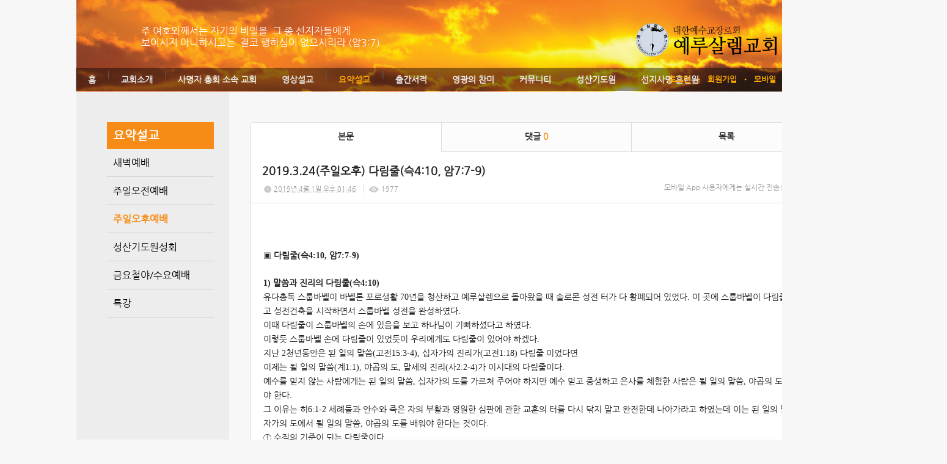

--- FILE ---
content_type: text/html; charset=utf-8
request_url: http://jc.thejoy.kr/81/?idx=8222414&page=9&search=YToxOntzOjk6Imxpc3RfdHlwZSI7czoxMjoiZ2FsbGVyeV9saXN0Ijt9
body_size: 14803
content:
<!DOCTYPE html>
<html lang="ko"><head>
<title>예루살렘교회</title>
<meta http-equiv="Content-Type" content="text/html; charset=utf-8">
<meta content="IE=edge" http-equiv="X-UA-Compatible">
<meta name="naver-site-verification" content="f917d9f3bd9dae28fb1c9355d5c6b8256e597c20" />
<meta name="google-site-verification" content="qJNYb7O48hoFbxFsIOYXYW01ZYltCgd02xqOIQ6Z1qE" />
<head>
<title>예루살렘교회</title>
<meta name="viewport" content="width=device-width">
<meta property="og:title" content="예루살렘교회">
<meta property="og:description" content = 선지서와요한계시록을전문하는교회입니다> 
<meta property="og:url" content="http://jerusalem.or.kr">
 <meta name="robots" content="all">
<meta name="keyword" content= 선지서,요한계시록,문제선목사,예루살렘교회,신학교>
<meta name="description" content= 선지서,요한계시록,문제선목사,예루살렘교회,신학교>
	  <link rel="canonical" href="http://jerusalem.or.kr">
</head>

<!-- Google Tag Manager -->
<script>(function(w,d,s,l,i){w[l]=w[l]||[];w[l].push({'gtm.start':
new Date().getTime(),event:'gtm.js'});var f=d.getElementsByTagName(s)[0],
j=d.createElement(s),dl=l!='dataLayer'?'&l='+l:'';j.async=true;j.src=
'https://www.googletagmanager.com/gtm.js?id='+i+dl;f.parentNode.insertBefore(j,f);
})(window,document,'script','dataLayer','GTM-M6547MJJ');</script>
<!-- End Google Tag Manager -->

<!-- Google Tag Manager (noscript) -->
<noscript><iframe src="https://www.googletagmanager.com/ns.html?id=GTM-M6547MJJ"
height="0" width="0" style="display:none;visibility:hidden"></iframe></noscript>
<!-- End Google Tag Manager (noscript) -->

<!-- Google tag (gtag.js) -->
<script async src="https://www.googletagmanager.com/gtag/js?id=G-LXZ4Y60PZ2"></script>
<script>
  window.dataLayer = window.dataLayer || [];
  function gtag(){dataLayer.push(arguments);}
  gtag('js', new Date());

  gtag('config', 'G-LXZ4Y60PZ2');
</script>
                                                                                                                                                                                                                                                                                                                                                                                                                                                                                                                                                                                                                                                                                                         
<!-- Google tag (gtag.js) -->
<script async src="https://www.googletagmanager.com/gtag/js?id=G-2JZ1KFY0E0"></script>
<script>
  window.dataLayer = window.dataLayer || [];
  function gtag(){dataLayer.push(arguments);}
  gtag('js', new Date());

  gtag('config', 'G-2JZ1KFY0E0');
</script>
<meta name='keyword' content='선지서'/>
<meta name='keyword' content=' 요한계시록'/>
<meta name='keyword' content=' 문제선 목사'/>
<meta name='keyword' content=' 예루살렘교회'/>
<meta name='keyword' content=' 신학교'/>
<meta name='keyword' content=''/>
<meta name='description' content='선지서와 요한계시록을 전문하는 교회입니다. '/>
<meta name='og:description' content='선지서와 요한계시록을 전문하는 교회입니다. '/>
<link rel='stylesheet' type='text/css' href='/jquery/css/jquery-ui.css?1755754907'/>
<link id='style_css_pc' rel='stylesheet' type='text/css' href='/css/pc/pc_style.cm?type=menu&code=w201405075369661547ad1&no=10225&pos=all&ver=17687147251755754906'/>
<link id='style_css_0' rel='stylesheet' type='text/css' href='//cdncss.cocoam.co.kr/css/pc/style.css?type=menu&code=w201405075369661547ad1&no=10225&pos=all&ver=17687147251755754906'/>
<link id='style_css_1' rel='stylesheet' type='text/css' href='//cdncss.cocoam.co.kr/css/icon.css?type=menu&code=w201405075369661547ad1&no=10225&pos=all&ver=17687147251755754906'/>
<link id='style_css_2' rel='stylesheet' type='text/css' href='//cdncss.cocoam.co.kr/css/common.css?type=menu&code=w201405075369661547ad1&no=10225&pos=all&ver=17687147251755754906'/>
<link id='style_css_3' rel='stylesheet' type='text/css' href='//cdncss.cocoam.co.kr/css/function.css?type=menu&code=w201405075369661547ad1&no=10225&pos=all&ver=17687147251755754906'/>
<link rel='stylesheet' type='text/css' href='/jquery/pc/colorbox/css/colorbox.css?1755754907'/>
<link rel='stylesheet' type='text/css' href='/jquery/css/jquery.cocoa.preloader.css?1755754907'/>

<link rel="stylesheet" href="/editor/build/dist/css/editor.css" type="text/css" charset="utf-8"/>
<script type="text/javascript">
var TEST_SERVER = false;
</script>
<script type='text/javascript' src='/jquery/jquery-1.11.0.min.js?1755754907'></script>
<script type='text/javascript' src='/jquery/jquery-ui-1.10.3/jquery-ui.js?1755754907'></script>
<script type='text/javascript' src='/jquery/jquery.autosize.js?1755754907'></script>
<script type='text/javascript' src='/jquery/uploader/js/jquery.iframe-transport.js?1755754907'></script>
<script type='text/javascript' src='/jquery/uploader/js/jquery.fileupload.js?1755754907'></script>
<script type='text/javascript' src='/jquery/jquery.selectbox.js?1755754907'></script>
<script type='text/javascript' src='/jquery/jquery.cocoa.gallery.js?1755754907'></script>
<script type='text/javascript' src='/jquery/jquery.cocoa.latest.js?1755754907'></script>
<script type='text/javascript' src='/jquery/jquery.cocoa.preloader.js?1755754907'></script>
<script type='text/javascript' src='/jquery/jquery.lazyload.min.js?1755754907'></script>
<script type='text/javascript' src='/jquery/pc/colorbox/jquery.colorbox.js?1755754907'></script>
<script type='text/javascript' src='/jquery/pc/jquery.cocoa.placeholder.js?1755754907'></script>
<script type='text/javascript' src='/js/common.js?1755754907'></script>
<script type='text/javascript' src='/js/swfobject.js?1755754907'></script>
<script type='text/javascript' src='/js/pc/common.js?1755754907'></script>
<script type='text/javascript' src='/js/pc/board.js?1755754907'></script>
<script type='text/javascript' src='/js/pc/event.js?1755754907'></script>
<script type='text/javascript' src='/js/pc/calendar.js?1755754907'></script>
<script type='text/javascript' src='/js/pc/guestbook.js?1755754907'></script>
<script type='text/javascript' src='/js/pc/map.js?1755754907'></script>
<script type='text/javascript' src='/js/navermap.js?1755754907'></script>
<script type='text/javascript' src='/js/pc/gallery.js?1755754907'></script>
<script type='text/javascript' src='/js/pc/comment.js?1755754907'></script>
<script type='text/javascript' src='/js/pc/image.js?1755754907'></script>
<script type='text/javascript' src='/js/pc/message.js?1755754907'></script>
<script type='text/javascript' src='/js/pc/search.js?1755754907'></script>
<script type='text/javascript' src='/js/language/language_KR.js?1484205987'></script>
<script type='text/javascript'>
var FILE_UPLOAD_DOMAIN = 'jc.thejoy.kr';
var UPLOAD_URL = 'https://cdn.cocoam.co.kr/upload/';
var MAIN_URL = 'http://cocoam.co.kr/';
var BACK_URL = 'http://cocoam.co.kr/pc/backpg/';
var JQUERY_URL = '/jquery/';
var EDITOR_FONT_COLOR = '#333';
var IMAGE_EXT = '*.jpg;*.jpeg;*.gif;*.png;*.ico';
var IMAGE_URL = '/img/';
var UP_URL = '/';
var MAIN_CONTENTS_WIDTH = 935;
var CURRENT_URL = '/81/';
var SITE_NO = 10225;
var SITE_URL = 'http://m.jerusalem.or.kr/';
var CURRENT_MENU_TYPE = '';
var CURRENT_MENU = '81';
var LOGIN_MEMBER = '0';
var IS_THEME_PREVIEW = 'N';
var USE_MESSAGE = 'Y';
var IS_SSL_SITE = false;
var MAP_TYPE = 'google';
$(function(){
	//게시물 뷰 페이지 관련 레이지로드 및 컬러박스
	if($("#article_body").length>0){
	    $("#article_body img")
    	.lazyload({
        	effect : "fadeIn"
    	})
	    .each(function(){
		    /**
		    *A링크가 걸리 이미지인경우 컬러박스 방지 최팀
		    **/
			$(this).addClass('article_img_group').removeAttr('width').removeAttr('height').css("max-width",$("#article_body").width());
		    if($(this).parent().get(0).tagName != 'A'){
				var href = !(!!$(this).attr('data-original'))?$(this).attr('src'):$(this).attr('data-original');
				$(this).colorbox({'rel':'article_img_group','href':href,'opacity':'0.3'});
		    }
		});
	}
});
var DIALOG = []; //생성된 다이얼로그
</script>

<script src="/editor/build/dist/js/editor_loader.js" type="text/javascript" charset="utf-8"></script>
<script src='/jquery/uploadify3/jquery.uploadify.min.js'></script>

<script src="/js/infobubble.js" type="text/javascript"></script>

<script src="https://ssl.daumcdn.net/dmaps/map_js_init/postcode.v2.js"></script>


</head>
<body>

<div class='pc_doc_layout '>
<div class='pc_head_layout_wrap '>
<div class='pc_head_layout_con'>
<div class='pc_layout_item pc_head_layout' data-pos='head' id='pc_head_layout'  data-realWidth='950'>
<div class="layout_section" >
<br><br><div class='pc_widget_item' id='w201405015361f2b14fc25' ><div class="pc_widget_item_rel"><div class='image_wrap paging_N' id="image_show_w201405015361f2b14fc25" style='font-size: 0;line-height: 0'>	<div class='_image_container' style='font-size: 0;line-height: 0' onmouseover="image_stop_rolling('w201405015361f2b14fc25')" onmouseout="image_resume_rolling('w201405015361f2b14fc25')">	<script>	$(function(){		$('#image_show_w201405015361f2b14fc25').cocoaImage({			data : ["<div class='_img'><a href='\/' ><img src='https:\/\/cdn.cocoam.co.kr\/upload\/site_pc\/10225\/5361dfd0009ff.png' width='235' height='55' \/><\/a><\/div>"],			animation : 'none',			use_paging : false,			auto_play : true,			speed : 3000,			time : 300,			width : 235,			height : 55		});	});		function hover_image_change(change_src,img_id){			$("#"+img_id).attr("src",change_src);		}	</script>		</div></div></div></div><br> <br><br><div class='pc_widget_item' id='w201405015361f2b1505b7' ><div class="pc_widget_item_rel"><div class="login_wrap"><ul class="login_btn"><li><a  class=' before_login' href='javascript:;' onclick="pop_login('LzgxLz9pZHg9ODIyMjQxNCZwYWdlPTkmc2VhcmNoPVlUb3hPbnR6T2prNklteHBjM1JmZEhsd1pTSTdjem94TWpvaVoyRnNiR1Z5ZVY5c2FYTjBJanQ5');">로그인</a></li><li class='gap'><span>&bull;</span></li><li><a href='javascript:;' class=' before_join' onclick="pop_join()">회원가입</a></li><li class='gap'><span>&bull;</span></li><li><a href='http://m.jerusalem.or.kr/admin/move_pc_mobile.cm?type=mobile' class=' mobile'>모바일</a></li><li class='gap'><span>&bull;</span></li><li><a href='http://m.jerusalem.or.kr/apk' class=' android' target='_blank'>안드로이드앱</a></li></ul></div></div></div><div class='pc_layout_item' id='w201405015361f2b150d87'  style='display:inline-block;*display:inline;*zoom:1;'><div class="box_layout_section"><div align="left"><font color="#ffffff">주 여호와께서는 자기의 비밀을  그 종 선지자들에게<b><i><br></i></b>보이시지 아니하시고는  결코 행하심이 없으시리라 (암3:7) </font></div><script type="text/javascript">$(function(){box_unbind_event('w201405015361f2b150d87');});</script></div></div><div class='pc_layout_item' id='w201405015361f2b15163a'  style='display:inline-block;*display:inline;*zoom:1;'><div class="box_layout_section"><!DOCTYPE html PUBLIC "-//W3C//DTD HTML 4.0 Transitional//EN" "http://www.w3.org/TR/REC-html40/loose.dtd"><html><head><meta http-equiv="Content-Type" content="text/html; charset=utf-8"></head><body><div class='pc_widget_item' id='w201405015361f2b151d02' ><div class="pc_widget_item_rel"><ul class="main_menu"><li class=''><a class='frist' href='/'>홈</a></li><li class='gap'><span>|</span></li><li class=''><a class='frist' href='/34' data-rel='w20140429535f4bb9902a5' id='pulldown_w20140429535f4bb9902a5' data-parent='' >교회소개</a></li><li class='gap'><span>|</span></li><li class=''><a class='' href='/40' data-rel='w201405015362007860ad9' id='pulldown_w201405015362007860ad9' data-parent='' >사명자 총회 소속 교회</a></li><li class='gap'><span>|</span></li><li class=''><a class='' href='/73' data-rel='w20140430535fd584199bf' id='pulldown_w20140430535fd584199bf' data-parent='' >영상설교</a></li><li class='gap'><span>|</span></li><li class='active'><a class='' href='/80' data-rel='w20140507536965faf1bed' id='pulldown_w20140507536965faf1bed' data-parent='' >요약설교</a></li><li class='gap'><span>|</span></li><li class=''><a class='' href='/41' data-rel='w20140430535fd58756595' id='pulldown_w20140430535fd58756595' data-parent='' >출간서적</a></li><li class='gap'><span>|</span></li><li class=''><a class='' href='/65' data-rel='w20140430535fd5b7d7ca2' id='pulldown_w20140430535fd5b7d7ca2' data-parent='' >영광의 찬미</a></li><li class='gap'><span>|</span></li><li class=''><a class='' href='/21' data-rel='w20140430535fd588cf74d' id='pulldown_w20140430535fd588cf74d' data-parent='' >커뮤니티</a></li><li class='gap'><span>|</span></li><li class=''><a class='' href='/61' data-rel='w20140430535fd5b6c4627' id='pulldown_w20140430535fd5b6c4627' data-parent='' >성산기도원</a></li><li class='gap'><span>|</span></li><li class=''><a class='last' href='/26' data-rel='w20140430535fd58a83084' id='pulldown_w20140430535fd58a83084' data-parent='' >선지사명 훈련원</a></li></ul><div class='pulldown_menu _pulldown_menu' id='pulldown_menu_w20140429535f4bb9902a5' data-rel='w20140429535f4bb9902a5' style='display: none;'><ul><li class='close'><a id='pulldown_w2014050153620016c69be' data-rel='w2014050153620016c69be' data-parent='w20140429535f4bb9902a5' data-haschild='N' class=' first ' href='/34' >목사님 소개 </a></li><li class='gap'><span style='display:block;'>|</span></li><li class='close'><a id='pulldown_w201405015362001e66b8d' data-rel='w201405015362001e66b8d' data-parent='w20140429535f4bb9902a5' data-haschild='N' class='  ' href='/35' >창립취지 </a></li><li class='gap'><span style='display:block;'>|</span></li><li class='close'><a id='pulldown_w201405015362001fd03d6' data-rel='w201405015362001fd03d6' data-parent='w20140429535f4bb9902a5' data-haschild='Y' class='  ' href='/67' >연혁 <span class='depth cocoaicon f18px _nottextnode'>E</span></a></li><li class='gap'><span style='display:block;'>|</span></li><li class='close'><a id='pulldown_w201405015362002444d49' data-rel='w201405015362002444d49' data-parent='w20140429535f4bb9902a5' data-haschild='N' class='  ' href='/38' >예배안내 </a></li><li class='gap'><span style='display:block;'>|</span></li><li class='close'><a id='pulldown_w2014050153620025acf37' data-rel='w2014050153620025acf37' data-parent='w20140429535f4bb9902a5' data-haschild='N' class='  last' href='/39' >위치안내 </a></li></ul></div><div class='pulldown_menu _pulldown_menu' id='pulldown_menu_w201405015362001fd03d6' data-rel='w201405015362001fd03d6' style='display: none;'><ul><li class='close'><a id='pulldown_w2014050253635f2de04db' data-rel='w2014050253635f2de04db' data-parent='w201405015362001fd03d6' data-haschild='N' class=' first ' href='/67' >1990-1999 </a></li><li class='gap'><span style='display:block;'>|</span></li><li class='close'><a id='pulldown_w2014050253635f33de80e' data-rel='w2014050253635f33de80e' data-parent='w201405015362001fd03d6' data-haschild='N' class='  ' href='/68' >2000-2010 </a></li><li class='gap'><span style='display:block;'>|</span></li><li class='close'><a id='pulldown_w2014050253635f3530a24' data-rel='w2014050253635f3530a24' data-parent='w201405015362001fd03d6' data-haschild='N' class='  ' href='/69' >2011-2021 </a></li><li class='gap'><span style='display:block;'>|</span></li><li class='close'><a id='pulldown_w2021122361c45e3bf351e' data-rel='w2021122361c45e3bf351e' data-parent='w201405015362001fd03d6' data-haschild='N' class='  last' href='/122' >2022-2030 </a></li></ul></div><div class='pulldown_menu _pulldown_menu' id='pulldown_menu_w20140430535fd584199bf' data-rel='w20140430535fd584199bf' style='display: none;'><ul><li class='close'><a id='pulldown_w201405075369650de54ad' data-rel='w201405075369650de54ad' data-parent='w20140430535fd584199bf' data-haschild='Y' class=' first ' href='/73' >생명의 말씀 <span class='depth cocoaicon f18px _nottextnode'>E</span></a></li><li class='gap'><span style='display:block;'>|</span></li><li class='close'><a id='pulldown_w2014123154a3c138b1cbd' data-rel='w2014123154a3c138b1cbd' data-parent='w20140430535fd584199bf' data-haschild='Y' class='  ' href='/76' >성산기도원 성회 <span class='depth cocoaicon f18px _nottextnode'>E</span></a></li><li class='gap'><span style='display:block;'>|</span></li><li class='close'><a id='pulldown_w202007265f1d26ea383db' data-rel='w202007265f1d26ea383db' data-parent='w20140430535fd584199bf' data-haschild='Y' class='  ' href='/115' >특강 <span class='depth cocoaicon f18px _nottextnode'>E</span></a></li><li class='gap'><span style='display:block;'>|</span></li><li class='close'><a id='pulldown_w2025030367c4f9e94d772' data-rel='w2025030367c4f9e94d772' data-parent='w20140430535fd584199bf' data-haschild='N' class='  ' href='/139' >일곱째 나팔(STtv) </a></li><li class='gap'><span style='display:block;'>|</span></li><li class='close'><a id='pulldown_w2016051257341de3caa66' data-rel='w2016051257341de3caa66' data-parent='w20140430535fd584199bf' data-haschild='Y' class='  ' href='/102' >세미나 설교 <span class='depth cocoaicon f18px _nottextnode'>E</span></a></li><li class='gap'><span style='display:block;'>|</span></li><li class='close'><a id='pulldown_w2014043053608d55cfa5a' data-rel='w2014043053608d55cfa5a' data-parent='w20140430535fd584199bf' data-haschild='Y' class='  last' href='/87' >지난설교 <span class='depth cocoaicon f18px _nottextnode'>E</span></a></li></ul></div><div class='pulldown_menu _pulldown_menu' id='pulldown_menu_w201405075369650de54ad' data-rel='w201405075369650de54ad' style='display: none;'><ul><li class='close'><a id='pulldown_w201405075369653a9cf01' data-rel='w201405075369653a9cf01' data-parent='w201405075369650de54ad' data-haschild='N' class=' first ' href='/73' >주일오전예배 </a></li><li class='gap'><span style='display:block;'>|</span></li><li class='close'><a id='pulldown_w2014050753696544ab33f' data-rel='w2014050753696544ab33f' data-parent='w201405075369650de54ad' data-haschild='N' class='  ' href='/74' >주일오후예배 </a></li><li class='gap'><span style='display:block;'>|</span></li><li class='close'><a id='pulldown_w201405075369654605d42' data-rel='w201405075369654605d42' data-parent='w201405075369650de54ad' data-haschild='N' class='  ' href='/75' >금요철야/수요예배 </a></li><li class='gap'><span style='display:block;'>|</span></li><li class='close'><a id='pulldown_w20220526628f56aeafd21' data-rel='w20220526628f56aeafd21' data-parent='w201405075369650de54ad' data-haschild='N' class='  ' href='/126' >저녁예배(월~금) </a></li><li class='gap'><span style='display:block;'>|</span></li><li class='close'><a id='pulldown_w202312216584104986c76' data-rel='w202312216584104986c76' data-parent='w201405075369650de54ad' data-haschild='N' class='  ' href='/137' >시리즈말씀 </a></li><li class='gap'><span style='display:block;'>|</span></li><li class='close'><a id='pulldown_w2024091966eb81616ca95' data-rel='w2024091966eb81616ca95' data-parent='w201405075369650de54ad' data-haschild='N' class='  last' href='/138' >특별기도회/절기예배 </a></li></ul></div><div class='pulldown_menu _pulldown_menu' id='pulldown_menu_w2014123154a3c138b1cbd' data-rel='w2014123154a3c138b1cbd' style='display: none;'><ul><li class='close'><a id='pulldown_w2014050753696577ae314' data-rel='w2014050753696577ae314' data-parent='w2014123154a3c138b1cbd' data-haschild='N' class=' first ' href='/76' >성회 저녁 집회 </a></li><li class='gap'><span style='display:block;'>|</span></li><li class='close'><a id='pulldown_w201405075369651ac0fd0' data-rel='w201405075369651ac0fd0' data-parent='w2014123154a3c138b1cbd' data-haschild='Y' class='  last' href='/119' >요한계시록 강해 <span class='depth cocoaicon f18px _nottextnode'>E</span></a></li></ul></div><div class='pulldown_menu _pulldown_menu' id='pulldown_menu_w201405075369651ac0fd0' data-rel='w201405075369651ac0fd0' style='display: none;'><ul><li class='close'><a id='pulldown_w20210411607294295a72d' data-rel='w20210411607294295a72d' data-parent='w201405075369651ac0fd0' data-haschild='N' class=' first ' href='/119' >2021년- </a></li><li class='gap'><span style='display:block;'>|</span></li><li class='close'><a id='pulldown_w2014123154a3c0a904244' data-rel='w2014123154a3c0a904244' data-parent='w201405075369651ac0fd0' data-haschild='N' class='  ' href='/103' >2015년-2020년 </a></li><li class='gap'><span style='display:block;'>|</span></li><li class='close'><a id='pulldown_w201405135371bf146e8df' data-rel='w201405135371bf146e8df' data-parent='w201405075369651ac0fd0' data-haschild='N' class='  ' href='/84' >2013년~2014년 </a></li><li class='gap'><span style='display:block;'>|</span></li><li class='close'><a id='pulldown_w201405135371bf20269d0' data-rel='w201405135371bf20269d0' data-parent='w201405075369651ac0fd0' data-haschild='N' class='  last' href='/85' >2011년 ~ 2013년 </a></li></ul></div><div class='pulldown_menu _pulldown_menu' id='pulldown_menu_w202007265f1d26ea383db' data-rel='w202007265f1d26ea383db' style='display: none;'><ul><li class='close'><a id='pulldown_w202005155ebe18a48dc8a' data-rel='w202005155ebe18a48dc8a' data-parent='w202007265f1d26ea383db' data-haschild='N' class=' first ' href='/115' >요한계시록 특강 </a></li><li class='gap'><span style='display:block;'>|</span></li><li class='close'><a id='pulldown_w202007295f21474be6568' data-rel='w202007295f21474be6568' data-parent='w202007265f1d26ea383db' data-haschild='N' class='  ' href='/117' >소선지서 특강 </a></li><li class='gap'><span style='display:block;'>|</span></li><li class='close'><a id='pulldown_w202108156118c38ea1bc0' data-rel='w202108156118c38ea1bc0' data-parent='w202007265f1d26ea383db' data-haschild='N' class='  last' href='/120' >이사야서 특강 </a></li></ul></div><div class='pulldown_menu _pulldown_menu' id='pulldown_menu_w2016051257341de3caa66' data-rel='w2016051257341de3caa66' style='display: none;'><ul><li class='close'><a id='pulldown_w2014123054a25931ae07e' data-rel='w2014123054a25931ae07e' data-parent='w2016051257341de3caa66' data-haschild='N' class=' first ' href='/102' >요한계시록 세미나 </a></li><li class='gap'><span style='display:block;'>|</span></li><li class='close'><a id='pulldown_w2016051257341e0b183f2' data-rel='w2016051257341e0b183f2' data-parent='w2016051257341de3caa66' data-haschild='N' class='  last' href='/111' >소선지서 & 이사야 세미나 </a></li></ul></div><div class='pulldown_menu _pulldown_menu' id='pulldown_menu_w2014043053608d55cfa5a' data-rel='w2014043053608d55cfa5a' style='display: none;'><ul><li class='close'><a id='pulldown_w201405075369651c4c603' data-rel='w201405075369651c4c603' data-parent='w2014043053608d55cfa5a' data-haschild='Y' class=' first ' href='/87' >2011년~2013년 <span class='depth cocoaicon f18px _nottextnode'>E</span></a></li><li class='gap'><span style='display:block;'>|</span></li><li class='close'><a id='pulldown_w20140507536965d00fd0c' data-rel='w20140507536965d00fd0c' data-parent='w2014043053608d55cfa5a' data-haschild='Y' class='  last' href='/91' >2003년~2010년 <span class='depth cocoaicon f18px _nottextnode'>E</span></a></li></ul></div><div class='pulldown_menu _pulldown_menu' id='pulldown_menu_w201405075369651c4c603' data-rel='w201405075369651c4c603' style='display: none;'><ul><li class='close'><a id='pulldown_w201405135371bfee4013b' data-rel='w201405135371bfee4013b' data-parent='w201405075369651c4c603' data-haschild='N' class=' first ' href='/87' >주일오전 </a></li><li class='gap'><span style='display:block;'>|</span></li><li class='close'><a id='pulldown_w20150618558274ca258b4' data-rel='w20150618558274ca258b4' data-parent='w201405075369651c4c603' data-haschild='N' class='  ' href='/106' >주일저녁 </a></li><li class='gap'><span style='display:block;'>|</span></li><li class='close'><a id='pulldown_w201405135371c0034903a' data-rel='w201405135371c0034903a' data-parent='w201405075369651c4c603' data-haschild='N' class='  ' href='/90' >성산기도원 대성회 </a></li><li class='gap'><span style='display:block;'>|</span></li><li class='close'><a id='pulldown_w201405135371c00112c82' data-rel='w201405135371c00112c82' data-parent='w201405075369651c4c603' data-haschild='N' class='  ' href='/89' >금요철야/수요예배 </a></li><li class='gap'><span style='display:block;'>|</span></li><li class='close'><a id='pulldown_w2022052962930f6f1bb91' data-rel='w2022052962930f6f1bb91' data-parent='w201405075369651c4c603' data-haschild='N' class='  last' href='/129' > </a></li></ul></div><div class='pulldown_menu _pulldown_menu' id='pulldown_menu_w20140507536965d00fd0c' data-rel='w20140507536965d00fd0c' style='display: none;'><ul><li class='close'><a id='pulldown_w201405135371cb95cb695' data-rel='w201405135371cb95cb695' data-parent='w20140507536965d00fd0c' data-haschild='N' class=' first ' href='/91' >주일오전예배 </a></li><li class='gap'><span style='display:block;'>|</span></li><li class='close'><a id='pulldown_w201405135371cc7bbe970' data-rel='w201405135371cc7bbe970' data-parent='w20140507536965d00fd0c' data-haschild='N' class='  ' href='/92' >주일오후예배 </a></li><li class='gap'><span style='display:block;'>|</span></li><li class='close'><a id='pulldown_w201405135371cc7d17f3d' data-rel='w201405135371cc7d17f3d' data-parent='w20140507536965d00fd0c' data-haschild='N' class='  ' href='/93' >금요철야/수요예배 </a></li><li class='gap'><span style='display:block;'>|</span></li><li class='close'><a id='pulldown_w201605245743bda1362db' data-rel='w201605245743bda1362db' data-parent='w20140507536965d00fd0c' data-haschild='N' class='  ' href='/114' >요한계시록 강해 </a></li><li class='gap'><span style='display:block;'>|</span></li><li class='close'><a id='pulldown_w2016012156a07d201066f' data-rel='w2016012156a07d201066f' data-parent='w20140507536965d00fd0c' data-haschild='N' class='  ' href='/109' >성회중 철야예배 </a></li><li class='gap'><span style='display:block;'>|</span></li><li class='close'><a id='pulldown_w201405135371cc7e8a7f1' data-rel='w201405135371cc7e8a7f1' data-parent='w20140507536965d00fd0c' data-haschild='N' class='  last' href='/94' >성산기도원대성회 </a></li></ul></div><div class='pulldown_menu _pulldown_menu' id='pulldown_menu_w20140507536965faf1bed' data-rel='w20140507536965faf1bed' style='display: none;'><ul><li class='close'><a id='pulldown_w20160117569aef6f48e0e' data-rel='w20160117569aef6f48e0e' data-parent='w20140507536965faf1bed' data-haschild='N' class=' first ' href='/108' >새벽예배 </a></li><li class='gap'><span style='display:block;'>|</span></li><li class='close'><a id='pulldown_w201405075369660a81472' data-rel='w201405075369660a81472' data-parent='w20140507536965faf1bed' data-haschild='N' class='  ' href='/80' >주일오전예배 </a></li><li class='gap'><span style='display:block;'>|</span></li><li class='close'><a id='pulldown_w201405075369661547ad1' data-rel='w201405075369661547ad1' data-parent='w20140507536965faf1bed' data-haschild='N' class='  ' href='/81' >주일오후예배 </a></li><li class='gap'><span style='display:block;'>|</span></li><li class='close'><a id='pulldown_w2016051257341e9957a56' data-rel='w2016051257341e9957a56' data-parent='w20140507536965faf1bed' data-haschild='Y' class='  ' href='/113' >성산기도원성회  <span class='depth cocoaicon f18px _nottextnode'>E</span></a></li><li class='gap'><span style='display:block;'>|</span></li><li class='close'><a id='pulldown_w2014050753696616ab044' data-rel='w2014050753696616ab044' data-parent='w20140507536965faf1bed' data-haschild='N' class='  ' href='/82' >금요철야/수요예배 </a></li><li class='gap'><span style='display:block;'>|</span></li><li class='close'><a id='pulldown_w2021122361c462feb66af' data-rel='w2021122361c462feb66af' data-parent='w20140507536965faf1bed' data-haschild='Y' class='  last' href='/124' >특강 <span class='depth cocoaicon f18px _nottextnode'>E</span></a></li></ul></div><div class='pulldown_menu _pulldown_menu' id='pulldown_menu_w2016051257341e9957a56' data-rel='w2016051257341e9957a56' style='display: none;'><ul><li class='close'><a id='pulldown_w2016051257341ebbd3d45' data-rel='w2016051257341ebbd3d45' data-parent='w2016051257341e9957a56' data-haschild='N' class=' first ' href='/113' >요한계시록 강해 </a></li><li class='gap'><span style='display:block;'>|</span></li><li class='close'><a id='pulldown_w2014043053608d68540b7' data-rel='w2014043053608d68540b7' data-parent='w2016051257341e9957a56' data-haschild='N' class='  last' href='/33' >저녁성회 </a></li></ul></div><div class='pulldown_menu _pulldown_menu' id='pulldown_menu_w2021122361c462feb66af' data-rel='w2021122361c462feb66af' style='display: none;'><ul><li class='close'><a id='pulldown_w2021122361c4640fd7b12' data-rel='w2021122361c4640fd7b12' data-parent='w2021122361c462feb66af' data-haschild='N' class=' first ' href='/124' >요한계시록 특강 </a></li><li class='gap'><span style='display:block;'>|</span></li><li class='close'><a id='pulldown_w2021122361c4665945c6a' data-rel='w2021122361c4665945c6a' data-parent='w2021122361c462feb66af' data-haschild='N' class='  last' href='/125' >이사야 특강 </a></li></ul></div><div class='pulldown_menu _pulldown_menu' id='pulldown_menu_w20140430535fd58756595' data-rel='w20140430535fd58756595' style='display: none;'><ul><li class='close'><a id='pulldown_w20140501536200bcc6de0' data-rel='w20140501536200bcc6de0' data-parent='w20140430535fd58756595' data-haschild='N' class=' first ' href='/41' >요한계시록 강해집 </a></li><li class='gap'><span style='display:block;'>|</span></li><li class='close'><a id='pulldown_w201405015362016800562' data-rel='w201405015362016800562' data-parent='w20140430535fd58756595' data-haschild='N' class='  ' href='/54' >이사야 강해 (상) </a></li><li class='gap'><span style='display:block;'>|</span></li><li class='close'><a id='pulldown_w201405015362016947557' data-rel='w201405015362016947557' data-parent='w20140430535fd58756595' data-haschild='N' class='  ' href='/55' >이사야 강해 (하) </a></li><li class='gap'><span style='display:block;'>|</span></li><li class='close'><a id='pulldown_w20140501536200c9df7be' data-rel='w20140501536200c9df7be' data-parent='w20140430535fd58756595' data-haschild='N' class='  ' href='/42' >다림줄 1 </a></li><li class='gap'><span style='display:block;'>|</span></li><li class='close'><a id='pulldown_w20140501536200cb8a457' data-rel='w20140501536200cb8a457' data-parent='w20140430535fd58756595' data-haschild='N' class='  ' href='/43' >다림줄 2 </a></li><li class='gap'><span style='display:block;'>|</span></li><li class='close'><a id='pulldown_w201406125399bd6f34069' data-rel='w201406125399bd6f34069' data-parent='w20140430535fd58756595' data-haschild='N' class='  ' href='/100' >다림줄 3 </a></li><li class='gap'><span style='display:block;'>|</span></li><li class='close'><a id='pulldown_w20140501536200ce7b2d9' data-rel='w20140501536200ce7b2d9' data-parent='w20140430535fd58756595' data-haschild='N' class='  ' href='/45' >금촛대 1 </a></li><li class='gap'><span style='display:block;'>|</span></li><li class='close'><a id='pulldown_w20140501536200cf86c67' data-rel='w20140501536200cf86c67' data-parent='w20140430535fd58756595' data-haschild='N' class='  ' href='/46' >금촛대 2 </a></li><li class='gap'><span style='display:block;'>|</span></li><li class='close'><a id='pulldown_w20140501536200d0e185b' data-rel='w20140501536200d0e185b' data-parent='w20140430535fd58756595' data-haschild='N' class='  ' href='/47' >소선지서 </a></li><li class='gap'><span style='display:block;'>|</span></li><li class='close'><a id='pulldown_w20140501536200d2880b4' data-rel='w20140501536200d2880b4' data-parent='w20140430535fd58756595' data-haschild='N' class='  ' href='/48' >때를 따라 주시는 양식 </a></li><li class='gap'><span style='display:block;'>|</span></li><li class='close'><a id='pulldown_w20140501536200d512ba3' data-rel='w20140501536200d512ba3' data-parent='w20140430535fd58756595' data-haschild='N' class='  ' href='/49' >단단한 식물 </a></li><li class='gap'><span style='display:block;'>|</span></li><li class='close'><a id='pulldown_w20140501536200d662b97' data-rel='w20140501536200d662b97' data-parent='w20140430535fd58756595' data-haschild='N' class='  ' href='/50' >기도는 영의 호흡 </a></li><li class='gap'><span style='display:block;'>|</span></li><li class='close'><a id='pulldown_w20140501536200d78bb7c' data-rel='w20140501536200d78bb7c' data-parent='w20140430535fd58756595' data-haschild='N' class='  ' href='/51' >영광의 찬미 </a></li><li class='gap'><span style='display:block;'>|</span></li><li class='close'><a id='pulldown_w20140501536201625997a' data-rel='w20140501536201625997a' data-parent='w20140430535fd58756595' data-haschild='N' class='  ' href='/52' >아름다운 소식 1 </a></li><li class='gap'><span style='display:block;'>|</span></li><li class='close'><a id='pulldown_w201405015362016438e9d' data-rel='w201405015362016438e9d' data-parent='w20140430535fd58756595' data-haschild='N' class='  ' href='/53' >아름다운 소식 2 </a></li><li class='gap'><span style='display:block;'>|</span></li><li class='close'><a id='pulldown_w201405265382d6b71ec01' data-rel='w201405265382d6b71ec01' data-parent='w20140430535fd58756595' data-haschild='N' class='  ' href='/99' >작은책 1권 </a></li><li class='gap'><span style='display:block;'>|</span></li><li class='close'><a id='pulldown_w202011025f9fce0641901' data-rel='w202011025f9fce0641901' data-parent='w20140430535fd58756595' data-haschild='N' class='  last' href='/118' >미래를 내다보는 안목을 가져라 </a></li></ul></div><div class='pulldown_menu _pulldown_menu' id='pulldown_menu_w20140430535fd5b7d7ca2' data-rel='w20140430535fd5b7d7ca2' style='display: none;'><ul><li class='close'><a id='pulldown_w20140501536203b7a3ec2' data-rel='w20140501536203b7a3ec2' data-parent='w20140430535fd5b7d7ca2' data-haschild='N' class=' first ' href='/65' >영광의 찬미 300곡 </a></li><li class='gap'><span style='display:block;'>|</span></li><li class='close'><a id='pulldown_w20140501536203b8e8c7e' data-rel='w20140501536203b8e8c7e' data-parent='w20140430535fd5b7d7ca2' data-haschild='N' class='  last' href='/66' >하나님이 주신 시 </a></li></ul></div><div class='pulldown_menu _pulldown_menu' id='pulldown_menu_w20140430535fd588cf74d' data-rel='w20140430535fd588cf74d' style='display: none;'><ul><li class='close'><a id='pulldown_w20140429535f4bb997a3c' data-rel='w20140429535f4bb997a3c' data-parent='w20140430535fd588cf74d' data-haschild='N' class=' first ' href='/21' >공지사항 </a></li><li class='gap'><span style='display:block;'>|</span></li><li class='close'><a id='pulldown_w20140429535f4bb98ef0c' data-rel='w20140429535f4bb98ef0c' data-parent='w20140430535fd588cf74d' data-haschild='N' class='  ' href='/11' >F&Q </a></li><li class='gap'><span style='display:block;'>|</span></li><li class='close'><a id='pulldown_w20140501536202a627e7c' data-rel='w20140501536202a627e7c' data-parent='w20140430535fd588cf74d' data-haschild='Y' class='  last' href='/58' >갤러리 <span class='depth cocoaicon f18px _nottextnode'>E</span></a></li></ul></div><div class='pulldown_menu _pulldown_menu' id='pulldown_menu_w20140501536202a627e7c' data-rel='w20140501536202a627e7c' style='display: none;'><ul><li class='close'><a id='pulldown_w20140501536202da430fe' data-rel='w20140501536202da430fe' data-parent='w20140501536202a627e7c' data-haschild='N' class=' first ' href='/58' >교회행사 </a></li><li class='gap'><span style='display:block;'>|</span></li><li class='close'><a id='pulldown_w20140501536202e0743e2' data-rel='w20140501536202e0743e2' data-parent='w20140501536202a627e7c' data-haschild='N' class='  ' href='/59' >성회행사 </a></li><li class='gap'><span style='display:block;'>|</span></li><li class='close'><a id='pulldown_w20140501536202e258c21' data-rel='w20140501536202e258c21' data-parent='w20140501536202a627e7c' data-haschild='N' class='  last' href='/60' >자유사진첩 </a></li></ul></div><div class='pulldown_menu _pulldown_menu' id='pulldown_menu_w20140430535fd5b6c4627' data-rel='w20140430535fd5b6c4627' style='display: none;'><ul><li class='close'><a id='pulldown_w20140501536203470b255' data-rel='w20140501536203470b255' data-parent='w20140430535fd5b6c4627' data-haschild='N' class=' first ' href='/61' >기도원 소개 </a></li><li class='gap'><span style='display:block;'>|</span></li><li class='close'><a id='pulldown_w201506175580dd49ec2cf' data-rel='w201506175580dd49ec2cf' data-parent='w20140430535fd5b6c4627' data-haschild='N' class='  ' href='/105' >성산 사계절 </a></li><li class='gap'><span style='display:block;'>|</span></li><li class='close'><a id='pulldown_w20140501536203539b428' data-rel='w20140501536203539b428' data-parent='w20140430535fd5b6c4627' data-haschild='Y' class='  ' href='/63' >시설정보 <span class='depth cocoaicon f18px _nottextnode'>E</span></a></li><li class='gap'><span style='display:block;'>|</span></li><li class='close'><a id='pulldown_w201405015362037c7e235' data-rel='w201405015362037c7e235' data-parent='w20140430535fd5b6c4627' data-haschild='N' class='  last' href='/64' >교통편 </a></li></ul></div><div class='pulldown_menu _pulldown_menu' id='pulldown_menu_w20140501536203539b428' data-rel='w20140501536203539b428' style='display: none;'><ul><li class='close'><a id='pulldown_w2022072062d7b831b1c37' data-rel='w2022072062d7b831b1c37' data-parent='w20140501536203539b428' data-haschild='N' class=' first ' href='/130' >예루살렘성전 </a></li><li class='gap'><span style='display:block;'>|</span></li><li class='close'><a id='pulldown_w2022072162d8a6cf317a2' data-rel='w2022072162d8a6cf317a2' data-parent='w20140501536203539b428' data-haschild='N' class='  ' href='/136' >게스트 숙소 </a></li><li class='gap'><span style='display:block;'>|</span></li><li class='close'><a id='pulldown_w2022072062d7b9985a75a' data-rel='w2022072062d7b9985a75a' data-parent='w20140501536203539b428' data-haschild='N' class='  ' href='/131' >원룸숙소 </a></li><li class='gap'><span style='display:block;'>|</span></li><li class='close'><a id='pulldown_w2022072062d7b9ef1c98e' data-rel='w2022072062d7b9ef1c98e' data-parent='w20140501536203539b428' data-haschild='N' class='  ' href='/132' >선지학교 머릿돌 </a></li><li class='gap'><span style='display:block;'>|</span></li><li class='close'><a id='pulldown_w2022072162d89bc6bcd91' data-rel='w2022072162d89bc6bcd91' data-parent='w20140501536203539b428' data-haschild='N' class='  ' href='/133' >식당 </a></li><li class='gap'><span style='display:block;'>|</span></li><li class='close'><a id='pulldown_w2022072162d89bd22b578' data-rel='w2022072162d89bd22b578' data-parent='w20140501536203539b428' data-haschild='N' class='  ' href='/134' >야곱의 집 숙소 </a></li><li class='gap'><span style='display:block;'>|</span></li><li class='close'><a id='pulldown_w2022072162d89bddc15f8' data-rel='w2022072162d89bddc15f8' data-parent='w20140501536203539b428' data-haschild='N' class='  ' href='/135' >살롬의 집 </a></li><li class='gap'><span style='display:block;'>|</span></li><li class='close'><a id='pulldown_w2025030367c56e8c3b751' data-rel='w2025030367c56e8c3b751' data-parent='w20140501536203539b428' data-haschild='N' class='  ' href='/140' >만나의 집 </a></li><li class='gap'><span style='display:block;'>|</span></li><li class='close'><a id='pulldown_w2025030367c56ee77446f' data-rel='w2025030367c56ee77446f' data-parent='w20140501536203539b428' data-haschild='N' class='  last' href='/141' >기도하는 집 작은교회 </a></li></ul></div><script>var pulldown_wrap =  $("<div id='pulldown_w201405015361f2b151d02'/>");	var pulldown_norelation_closetimer = null;	var pulldown_relation_closetimer = null;	var current_pulldown = null;	var timeout = 0;	var current_pulldown_id = new Array();	function pulldown_open(o){		pulldown_relation_canceltimer();		var rel = o.attr('data-rel');		var parent = o.attr('data-parent');		var o_pos = o.offset();		var o_x = o_pos.left,			o_y = o_pos.top,			o_pl = o.css('padding-left'),			o_h = o.parent().height(),			o_w = o.parent().width(),			pulldown = $('#pulldown_menu_' + rel);		var pulldown_w = pulldown.width(),			pullfown_h = pulldown.height();		if(pulldown_wrap.find('#pulldown_menu_' + rel).length == 0)			pulldown.appendTo(pulldown_wrap);		if($.inArray(rel, current_pulldown_id) == -1){			current_pulldown_id.push(rel);		}		pulldown_norelation_timer(rel);		if(parent == ''){			o_pl = Math.round(o_pl.replace("px", ""));			pulldown.css({'top' : o_y + o_h - 1, 'left' : (o_x + o_pl)}).show();		}else			pulldown.css({'top' : o_y, 'left' : o_x + (o_w) - 10}).show();		current_pulldown = pulldown;	}	function pulldown_norelation_timer(id){		pulldown_norelation_canceltimer();		pulldown_norelation_closetimer = setTimeout(			function(){				pulldown_norelation_close(id);			}, timeout);	}	function pulldown_norelation_close(id){		$.each(current_pulldown_id, function(e, v){			if(!check_pulldown_parent(id, v)){				$('#pulldown_menu_' + v).hide();				$('#pulldown_' + v).removeClass('active');				removeArrayItem(v, current_pulldown_id);			}		});	}	function check_pulldown_parent(id, target){		if(id == target) return true;		var flag = false;		var parent_id = $('#pulldown_' + id).attr('data-parent');		if(parent_id != '' && typeof parent_id != 'undefined' && parent_id != 'undefined'){			flag = check_pulldown_parent(parent_id, target);		}		return flag;	}	function pulldown_norelation_canceltimer(){		if(pulldown_norelation_closetimer){			clearTimeout(pulldown_norelation_closetimer);			pulldown_norelation_closetimer = null;		}	}	function pulldown_relation_timer(id){		pulldown_relation_canceltimer();		pulldown_relation_closetimer = setTimeout(			function(){				pulldown_relation_close(id);			}, timeout);	}	function pulldown_relation_close(id){		pulldown_close();	}	function pulldown_relation_canceltimer(){		if(pulldown_relation_closetimer){			clearTimeout(pulldown_relation_closetimer);			pulldown_relation_closetimer = null;		}	}	function pulldown_close(){		$('._pulldown_menu a').removeClass('active');		$('._pulldown_menu').each(function(){			$(this).hide();			var id = $(this).attr('data-rel');			removeArrayItem(id, current_pulldown_id);		});	}	function relation_active(id){		$('#pulldown_' + id).addClass('active');		var parent_id = $('#pulldown_' + id).attr('data-parent');		if(parent_id != '' && typeof parent_id != 'undefined' && parent_id != 'undefined'){			relation_active(parent_id);		}	}	document.onclick = pulldown_close;	$(function(){		$('body').append(pulldown_wrap);		$('#w201405015361f2b151d02 ul.main_menu a')			.bind('mouseenter', function(){				pulldown_close();				pulldown_open($(this));			})			.bind('mouseleave', function(){				var id = $(this).attr('data-rel');				pulldown_relation_timer(id);			});		$('._pulldown_menu').each(function(){			$(this).bind('mouseenter', function(){					var id = $(this).attr('data-rel');					pulldown_relation_canceltimer();					pulldown_norelation_close(id);				})				.bind('mouseleave', function(){					var id = $(this).attr('data-rel');					pulldown_relation_timer(id);				});			$(this).find('a').each(function(){				$(this).bind('mouseenter', function(){					if(!$(this).hasClass('active')) $(this).addClass('active');					var id = $(this).attr('data-rel');					var child = $(this).attr('data-haschild');					setTimeout(function(){						pulldown_relation_canceltimer();						$('._pulldown_menu a').removeClass('active');						relation_active(id);						if(child == 'Y')							pulldown_open($('#pulldown_' + id));						else{							pulldown_norelation_timer(id);						}					}, 10);				});			});		});	});</script></div></div></body></html><script type="text/javascript">$(function(){box_unbind_event('w201405015361f2b15163a');});</script></div></div><div class='pc_widget_item' id='w201405015361f2b1526ce' ><div class="pc_widget_item_rel"><div class="login_wrap"><ul class="login_btn"></ul></div></div></div>
</div>
</div>
</div>
</div>
<div class='pc_main_layout_wrap'>
<div class='pc_main_layout_con'>
<div class='pc_layout_item pc_main_layout' data-pos='main' id='pc_main_layout'>
<div class='pc_layout_item pc_left_layout ' data-pos='left'  id='pc_left_layout' data-realWidth='175'>
<div class="layout_section" >
<div class='pc_widget_item' id='w201405015361f2e150034' ><div class="pc_widget_item_rel"><div class='submenu_wrap'>	<div class="sub_menu_title" style="display:;">요약설교</div>	<div id="sub_menu_w201405015361f2e150034"><ul><li class='close'><a class='' href='/108/' >새벽예배</a></li><li class='gap'><span style='display:block;'>|</span></li><li class='close'><a class='' href='/80/' >주일오전예배</a></li><li class='gap'><span style='display:block;'>|</span></li><li class='open'><a class='active' href='/81/' >주일오후예배</a></li><li class='gap'><span style='display:block;'>|</span></li><li class='close'><a class='' href='/113/' >성산기도원성회 </a><ul><li class='close'><a class='' href='/113/' >요한계시록 강해</a></li><li class='gap'><span style='display:block;'>|</span></li><li class='close'><a class='' href='/33/' >저녁성회</a></li></ul></li><li class='gap'><span style='display:block;'>|</span></li><li class='close'><a class='' href='/82/' >금요철야/수요예배</a></li><li class='gap'><span style='display:block;'>|</span></li><li class='close'><a class='' href='/124/' >특강</a><ul><li class='close'><a class='' href='/124/' >요한계시록 특강</a></li><li class='gap'><span style='display:block;'>|</span></li><li class='close'><a class='' href='/125/' >이사야 특강</a></li></ul></li></ul></div></div></div></div>
</div>
</div>
<div class='pc_layout_item pc_contents_layout' data-pos='contents' id='pc_contents_layout' data-realWidth='935'>
<div class='layout_section'>
<div class='pc_widget_item' id='w20140507536986f4d5a74' ><div class="pc_widget_item_rel"><!--완료문구 커스터아미징 - LSY --><!--최신글에 new 아이콘 출력되도록 변경 LSY--><style>	.new_type_img{		background: rgba(0, 0, 0, 0) url("/img/new_item.png") no-repeat scroll 0 0;		display: inline-block;		height: 15px;		line-height: 1.2em;		margin-bottom: -3px;		margin-right: 5px;		margin-bottom: -5px;		overflow: hidden;		text-indent: -9999px;		vertical-align: baseline;		width: 15px;	}</style><div class="board_view">			<div class="main_tab noborder">			<ul class="div-3">				<li><a href="" class="active">본문</a></li>									<li><a href="#comment_list_w20140507536986f4d5a74">댓글 <span class="brand_color" id='comment_cnt_w20140507536986f4d5a74'>0</span></a></li>									<li><a href="/81/?page=9&search=YToxOntzOjk6Imxpc3RfdHlwZSI7czoxMjoiZ2FsbGVyeV9saXN0Ijt9">목록</a></li>			</ul>		</div>    <div id="board_print">		<div class="article_view_head">			<div class="article_title">									<h1>2019.3.24(주일오후)&nbsp;다림줄(슥4:10,&nbsp;암7:7-9)</h1>								<div class="article_info">					<dl>																			<dd><span class="cocoaicon f22px">C</span> <abbr title='2019년 4월 1일 월요일 오후 01:46'>2019년 4월 1일 오후 01:46</abbr></dd>																			<dd><span class="cocoaicon f22px">e</span> 1977</dd>											</dl>				</div>									<div class="message">						<p class="app_message"><span>모바일 App 사용자에게는 실시간 전송!</span><a href="javascript:;" onclick='move_message_view(686121)'></a></p>						<a class="message_btn" href=""><span></span></a>					</div>							</div>			<div class="article_control">								<ul class="article_btn">																			</ul>			</div>		</div>		<div class="article_body" id="article_body">			<!--			<img src="/img/ob/ob2_bg.png" width="100%" />			-->			<p class="0" style="mso-pagination:none;text-autospace:none;mso-padding-alt:0.0pt 0.0pt 0.0pt 0.0pt;"><span style="mso-fareast-font-family:함초롬바탕;mso-font-width:100%;letter-spacing:0.0pt;mso-text-raise:0.0pt;">▣ </span><span style="mso-fareast-font-family:함초롬바탕;font-weight:bold;">다림줄</span><span style="font-family:함초롬바탕;mso-font-width:100%;letter-spacing:0.0pt;mso-text-raise:0.0pt;font-weight:bold;" lang="EN-US">(</span><span style="mso-fareast-font-family:함초롬바탕;font-weight:bold;">슥</span><span style="font-family:함초롬바탕;mso-font-width:100%;letter-spacing:0.0pt;mso-text-raise:0.0pt;font-weight:bold;" lang="EN-US">4:10, </span><span style="mso-fareast-font-family:함초롬바탕;font-weight:bold;">암</span><span style="font-family:함초롬바탕;mso-font-width:100%;letter-spacing:0.0pt;mso-text-raise:0.0pt;font-weight:bold;" lang="EN-US">7:7-9)</span></p><p class="0" style="mso-pagination:none;text-autospace:none;mso-padding-alt:0.0pt 0.0pt 0.0pt 0.0pt;">  &nbsp;  </p><p class="0" style="mso-pagination:none;text-autospace:none;mso-padding-alt:0.0pt 0.0pt 0.0pt 0.0pt;"><span style="font-family:함초롬바탕;mso-font-width:100%;letter-spacing:0.0pt;mso-text-raise:0.0pt;font-weight:bold;" lang="EN-US">1) </span><span style="mso-fareast-font-family:함초롬바탕;font-weight:bold;">말씀과 진리의 다림줄</span><span style="font-family:함초롬바탕;mso-font-width:100%;letter-spacing:0.0pt;mso-text-raise:0.0pt;font-weight:bold;" lang="EN-US">(</span><span style="mso-fareast-font-family:함초롬바탕;font-weight:bold;">슥</span><span style="font-family:함초롬바탕;mso-font-width:100%;letter-spacing:0.0pt;mso-text-raise:0.0pt;font-weight:bold;" lang="EN-US">4:10)</span></p><p class="0" style="mso-pagination:none;text-autospace:none;mso-padding-alt:0.0pt 0.0pt 0.0pt 0.0pt;"><span style="mso-fareast-font-family:함초롬바탕;">유다총독 스룹바벨이 바벨론 포로생활 </span><span style="font-family:함초롬바탕;mso-font-width:100%;letter-spacing:0.0pt;mso-text-raise:0.0pt;" lang="EN-US">70</span><span style="mso-fareast-font-family:함초롬바탕;">년을 청산하고 예루살렘으로 돌아왔을 때 솔로몬 성전 터가 다 황폐되어 있었다</span><span style="font-family:함초롬바탕;mso-font-width:100%;letter-spacing:0.0pt;mso-text-raise:0.0pt;" lang="EN-US">. </span><span style="mso-fareast-font-family:함초롬바탕;">이 곳에 스룹바벨이 다림줄을 들고 성전건축을 시작하면서 스룹바벨 성전을 완성하였다</span><span style="font-family:함초롬바탕;mso-font-width:100%;letter-spacing:0.0pt;mso-text-raise:0.0pt;" lang="EN-US">.</span></p><p class="0" style="mso-pagination:none;text-autospace:none;mso-padding-alt:0.0pt 0.0pt 0.0pt 0.0pt;"><span style="mso-fareast-font-family:함초롬바탕;">이때 다림줄이 스룹바벨의 손에 있음을 보고 하나님이 기뻐하셨다고 하였다</span><span style="font-family:함초롬바탕;mso-font-width:100%;letter-spacing:0.0pt;mso-text-raise:0.0pt;" lang="EN-US">.</span></p><p class="0" style="mso-pagination:none;text-autospace:none;mso-padding-alt:0.0pt 0.0pt 0.0pt 0.0pt;"><span style="mso-fareast-font-family:함초롬바탕;">이렇듯 스룹바벨 손에 다림줄이 있었듯이 우리에게도 다림줄이 있어야 하겠다</span><span style="font-family:함초롬바탕;mso-font-width:100%;letter-spacing:0.0pt;mso-text-raise:0.0pt;" lang="EN-US">. </span></p><p class="0" style="mso-pagination:none;text-autospace:none;mso-padding-alt:0.0pt 0.0pt 0.0pt 0.0pt;"><span style="mso-fareast-font-family:함초롬바탕;">지난 </span><span style="font-family:함초롬바탕;mso-font-width:100%;letter-spacing:0.0pt;mso-text-raise:0.0pt;" lang="EN-US">2</span><span style="mso-fareast-font-family:함초롬바탕;">천년동안은 된 일의 말씀</span><span style="font-family:함초롬바탕;mso-font-width:100%;letter-spacing:0.0pt;mso-text-raise:0.0pt;" lang="EN-US">(</span><span style="mso-fareast-font-family:함초롬바탕;">고전</span><span style="font-family:함초롬바탕;mso-font-width:100%;letter-spacing:0.0pt;mso-text-raise:0.0pt;" lang="EN-US">15:3-4), </span><span style="mso-fareast-font-family:함초롬바탕;">십자가의 진리가</span><span style="font-family:함초롬바탕;mso-font-width:100%;letter-spacing:0.0pt;mso-text-raise:0.0pt;" lang="EN-US">(</span><span style="mso-fareast-font-family:함초롬바탕;">고전</span><span style="font-family:함초롬바탕;mso-font-width:100%;letter-spacing:0.0pt;mso-text-raise:0.0pt;" lang="EN-US">1:18) </span><span style="mso-fareast-font-family:함초롬바탕;">다림줄 이었다면 </span></p><p class="0" style="mso-pagination:none;text-autospace:none;mso-padding-alt:0.0pt 0.0pt 0.0pt 0.0pt;"><span style="mso-fareast-font-family:함초롬바탕;">이제는 될 일의 말씀</span><span style="font-family:함초롬바탕;mso-font-width:100%;letter-spacing:0.0pt;mso-text-raise:0.0pt;" lang="EN-US">(</span><span style="mso-fareast-font-family:함초롬바탕;">계</span><span style="font-family:함초롬바탕;mso-font-width:100%;letter-spacing:0.0pt;mso-text-raise:0.0pt;" lang="EN-US">1:1), </span><span style="mso-fareast-font-family:함초롬바탕;">야곱의 도</span><span style="font-family:함초롬바탕;mso-font-width:100%;letter-spacing:0.0pt;mso-text-raise:0.0pt;" lang="EN-US">, </span><span style="mso-fareast-font-family:함초롬바탕;">말세의 진리</span><span style="font-family:함초롬바탕;mso-font-width:100%;letter-spacing:0.0pt;mso-text-raise:0.0pt;" lang="EN-US">(</span><span style="mso-fareast-font-family:함초롬바탕;">사</span><span style="font-family:함초롬바탕;mso-font-width:100%;letter-spacing:0.0pt;mso-text-raise:0.0pt;" lang="EN-US">2:2-4)</span><span style="mso-fareast-font-family:함초롬바탕;">가 이시대의 다림줄이다</span><span style="font-family:함초롬바탕;mso-font-width:100%;letter-spacing:0.0pt;mso-text-raise:0.0pt;" lang="EN-US">. </span></p><p class="0" style="mso-pagination:none;text-autospace:none;mso-padding-alt:0.0pt 0.0pt 0.0pt 0.0pt;"><span style="mso-fareast-font-family:함초롬바탕;">예수를 믿지 않는 사람에게는 된 일의 말씀</span><span style="font-family:함초롬바탕;mso-font-width:100%;letter-spacing:0.0pt;mso-text-raise:0.0pt;" lang="EN-US">, </span><span style="mso-fareast-font-family:함초롬바탕;">십자가의 도를 가르쳐 주어야 하지만 예수 믿고 중생하고 은사를 체험한 사람은 될 일의 말씀</span><span style="font-family:함초롬바탕;mso-font-width:100%;letter-spacing:0.0pt;mso-text-raise:0.0pt;" lang="EN-US">, </span><span style="mso-fareast-font-family:함초롬바탕;">야곱의 도를 배워야 한다</span><span style="font-family:함초롬바탕;mso-font-width:100%;letter-spacing:0.0pt;mso-text-raise:0.0pt;" lang="EN-US">.</span></p><p class="0" style="mso-pagination:none;text-autospace:none;mso-padding-alt:0.0pt 0.0pt 0.0pt 0.0pt;"><span style="mso-fareast-font-family:함초롬바탕;">그 이유는 히</span><span style="font-family:함초롬바탕;mso-font-width:100%;letter-spacing:0.0pt;mso-text-raise:0.0pt;" lang="EN-US">6:1-2 </span><span style="mso-fareast-font-family:함초롬바탕;">세례들과 안수와 죽은 자의 부활과 영원한 심판에 관한 교훈의 터를 다시 닦지 말고 완전한데 나아가라고 하였는데 이는 된 일의 말씀</span><span style="font-family:함초롬바탕;mso-font-width:100%;letter-spacing:0.0pt;mso-text-raise:0.0pt;" lang="EN-US">, </span><span style="mso-fareast-font-family:함초롬바탕;">십자가의 도에서 될 일의 말씀</span><span style="font-family:함초롬바탕;mso-font-width:100%;letter-spacing:0.0pt;mso-text-raise:0.0pt;" lang="EN-US">, </span><span style="mso-fareast-font-family:함초롬바탕;">야곱의 도를 배워야 한다는 것이다</span><span style="font-family:함초롬바탕;mso-font-width:100%;letter-spacing:0.0pt;mso-text-raise:0.0pt;" lang="EN-US">.</span></p><p class="0" style="mso-pagination:none;text-autospace:none;mso-padding-alt:0.0pt 0.0pt 0.0pt 0.0pt;"><span style="mso-fareast-font-family:함초롬바탕;mso-font-width:100%;letter-spacing:0.0pt;mso-text-raise:0.0pt;">① </span><span style="mso-fareast-font-family:함초롬바탕;">수직의 기준이 되는 다림줄이다</span><span style="font-family:함초롬바탕;mso-font-width:100%;letter-spacing:0.0pt;mso-text-raise:0.0pt;" lang="EN-US">.</span></p><p class="0" style="mso-pagination:none;text-autospace:none;mso-padding-alt:0.0pt 0.0pt 0.0pt 0.0pt;"><span style="mso-fareast-font-family:함초롬바탕;">수직의 기준은 하나님과 인간 사이에 하나님을 경외하고 의지하고 예수를 나의 구주로 믿는데 있어서 하나님과 나 사이에 수직이 되는 기준을 정확하게 볼 수 있는 것이 다림줄이다</span><span style="font-family:함초롬바탕;mso-font-width:100%;letter-spacing:0.0pt;mso-text-raise:0.0pt;" lang="EN-US">. </span><span style="mso-fareast-font-family:함초롬바탕;">즉 말씀이고 진리이다</span><span style="font-family:함초롬바탕;mso-font-width:100%;letter-spacing:0.0pt;mso-text-raise:0.0pt;" lang="EN-US">.</span></p><p class="0" style="mso-pagination:none;text-autospace:none;mso-padding-alt:0.0pt 0.0pt 0.0pt 0.0pt;"><span style="mso-fareast-font-family:함초롬바탕;">말씀으로 수직의 기준을 보는 것으로 전에는 된 일의 말씀으로 기준을 보았다면 이제는 될 일의 말씀으로 기준을 보아야 한다</span><span style="font-family:함초롬바탕;mso-font-width:100%;letter-spacing:0.0pt;mso-text-raise:0.0pt;" lang="EN-US">.</span></p><p class="0" style="mso-pagination:none;text-autospace:none;mso-padding-alt:0.0pt 0.0pt 0.0pt 0.0pt;"><span style="mso-fareast-font-family:함초롬바탕;">수직의 기준이 되는 다림줄로 신앙의 기준</span><span style="font-family:함초롬바탕;mso-font-width:100%;letter-spacing:0.0pt;mso-text-raise:0.0pt;" lang="EN-US">, </span><span style="mso-fareast-font-family:함초롬바탕;">기도의 기준</span><span style="font-family:함초롬바탕;mso-font-width:100%;letter-spacing:0.0pt;mso-text-raise:0.0pt;" lang="EN-US">, </span><span style="mso-fareast-font-family:함초롬바탕;">은혜의 기준</span><span style="font-family:함초롬바탕;mso-font-width:100%;letter-spacing:0.0pt;mso-text-raise:0.0pt;" lang="EN-US">, </span><span style="mso-fareast-font-family:함초롬바탕;">사랑의 기준</span><span style="font-family:함초롬바탕;mso-font-width:100%;letter-spacing:0.0pt;mso-text-raise:0.0pt;" lang="EN-US">, </span><span style="mso-fareast-font-family:함초롬바탕;">시대의 기준</span><span style="font-family:함초롬바탕;mso-font-width:100%;letter-spacing:0.0pt;mso-text-raise:0.0pt;" lang="EN-US">, </span><span style="mso-fareast-font-family:함초롬바탕;">구원의 기준을 바로 가져야 하겠다</span><span style="font-family:함초롬바탕;mso-font-width:100%;letter-spacing:0.0pt;mso-text-raise:0.0pt;" lang="EN-US">. </span></p><p class="0" style="mso-pagination:none;text-autospace:none;mso-padding-alt:0.0pt 0.0pt 0.0pt 0.0pt;"><span style="mso-fareast-font-family:함초롬바탕;">사람에게 기준을 두게 되면 사람이 교주가 되므로 말씀과 진리에 기준을 두어야 한다</span><span style="font-family:함초롬바탕;mso-font-width:100%;letter-spacing:0.0pt;mso-text-raise:0.0pt;" lang="EN-US">.</span></p><p class="0" style="mso-pagination:none;text-autospace:none;mso-padding-alt:0.0pt 0.0pt 0.0pt 0.0pt;"><span style="mso-fareast-font-family:함초롬바탕;mso-font-width:100%;letter-spacing:0.0pt;mso-text-raise:0.0pt;font-size:14.0pt;">‣ </span><span style="mso-fareast-font-family:함초롬바탕;">수직에 기준이 되는 것을 공의라고 하며 공의는 어는 것에도 치우치지 않는 하나님의 말씀이 공의다</span><span style="font-family:함초롬바탕;mso-font-width:100%;letter-spacing:0.0pt;mso-text-raise:0.0pt;" lang="EN-US">.</span></p><p class="0" style="mso-pagination:none;text-autospace:none;mso-padding-alt:0.0pt 0.0pt 0.0pt 0.0pt;"><span style="mso-fareast-font-family:함초롬바탕;">스룹바벨 시대에 스룹바벨이 다림줄을 잡은 것 같이 우리시대에도 수직의 기준이 되는 말씀을 잡아야 하는데 이는 우리시대에 비진리가 난무하기 때문이다</span><span style="font-family:함초롬바탕;mso-font-width:100%;letter-spacing:0.0pt;mso-text-raise:0.0pt;" lang="EN-US">.</span></p><p class="0" style="mso-pagination:none;text-autospace:none;mso-padding-alt:0.0pt 0.0pt 0.0pt 0.0pt;">  &nbsp;  </p><p class="0" style="mso-pagination:none;text-autospace:none;mso-padding-alt:0.0pt 0.0pt 0.0pt 0.0pt;"><span style="mso-fareast-font-family:함초롬바탕;mso-font-width:100%;letter-spacing:0.0pt;mso-text-raise:0.0pt;">➁ </span><span style="mso-fareast-font-family:함초롬바탕;">황폐한 곳을 복구시키는 다림줄이다</span><span style="font-family:함초롬바탕;mso-font-width:100%;letter-spacing:0.0pt;mso-text-raise:0.0pt;" lang="EN-US">(</span><span style="mso-fareast-font-family:함초롬바탕;">슥</span><span style="font-family:함초롬바탕;mso-font-width:100%;letter-spacing:0.0pt;mso-text-raise:0.0pt;" lang="EN-US">4:7)</span></p><p class="0" style="mso-pagination:none;text-autospace:none;mso-padding-alt:0.0pt 0.0pt 0.0pt 0.0pt;"><span style="mso-fareast-font-family:함초롬바탕;">사</span><span style="font-family:함초롬바탕;mso-font-width:100%;letter-spacing:0.0pt;mso-text-raise:0.0pt;" lang="EN-US">44:26 </span><span style="mso-fareast-font-family:함초롬바탕;">다림줄을 통해서 스룹바벨 성전을 건축하기 위해서는 황폐한 곳이 복구가 되어야 한다</span><span style="font-family:함초롬바탕;mso-font-width:100%;letter-spacing:0.0pt;mso-text-raise:0.0pt;" lang="EN-US">.</span></p><p class="0" style="mso-pagination:none;text-autospace:none;mso-padding-alt:0.0pt 0.0pt 0.0pt 0.0pt;"><span style="mso-fareast-font-family:함초롬바탕;">슥</span><span style="font-family:함초롬바탕;mso-font-width:100%;letter-spacing:0.0pt;mso-text-raise:0.0pt;" lang="EN-US">4:7 </span><span style="mso-fareast-font-family:함초롬바탕;">큰 산아 네가 무엇이냐 스룹바벨 앞에서 평지가 되리라 하였는데 이는 높은 곳은 낮추고 깊은 곳은 메워 평지가 되어 황폐한 곳을 복구시키므로 슥</span><span style="font-family:함초롬바탕;mso-font-width:100%;letter-spacing:0.0pt;mso-text-raise:0.0pt;" lang="EN-US">4:7 </span><span style="mso-fareast-font-family:함초롬바탕;">머릿돌을 놓을 때 은총 은총이 그에게 있을 지어다라고 하였다</span><span style="font-family:함초롬바탕;mso-font-width:100%;letter-spacing:0.0pt;mso-text-raise:0.0pt;" lang="EN-US">.</span></p><p class="0" style="mso-pagination:none;text-autospace:none;mso-padding-alt:0.0pt 0.0pt 0.0pt 0.0pt;"><span style="mso-fareast-font-family:함초롬바탕;">스룹바벨 당시에는 황폐된 성전을 복구시키는 것이고 우리시대에는 황폐해진 우리의 심령을 복구 시켜야 한다</span><span style="font-family:함초롬바탕;mso-font-width:100%;letter-spacing:0.0pt;mso-text-raise:0.0pt;" lang="EN-US">.</span></p><p class="0" style="mso-pagination:none;text-autospace:none;mso-padding-alt:0.0pt 0.0pt 0.0pt 0.0pt;">  &nbsp;  </p><p class="0" style="mso-pagination:none;text-autospace:none;mso-padding-alt:0.0pt 0.0pt 0.0pt 0.0pt;"><span style="mso-fareast-font-family:함초롬바탕;mso-font-width:100%;letter-spacing:0.0pt;mso-text-raise:0.0pt;">➂ </span><span style="mso-fareast-font-family:함초롬바탕;">성전을 완공하는 다림줄이다</span><span style="font-family:함초롬바탕;mso-font-width:100%;letter-spacing:0.0pt;mso-text-raise:0.0pt;" lang="EN-US">(</span><span style="mso-fareast-font-family:함초롬바탕;">슥</span><span style="font-family:함초롬바탕;mso-font-width:100%;letter-spacing:0.0pt;mso-text-raise:0.0pt;" lang="EN-US">4:2, </span><span style="mso-fareast-font-family:함초롬바탕;">계</span><span style="font-family:함초롬바탕;mso-font-width:100%;letter-spacing:0.0pt;mso-text-raise:0.0pt;" lang="EN-US">1:20, </span><span style="mso-fareast-font-family:함초롬바탕;">고전</span><span style="font-family:함초롬바탕;mso-font-width:100%;letter-spacing:0.0pt;mso-text-raise:0.0pt;" lang="EN-US">3:16)</span></p><p class="0" style="mso-pagination:none;text-autospace:none;mso-padding-alt:0.0pt 0.0pt 0.0pt 0.0pt;"><span style="mso-fareast-font-family:함초롬바탕;">스룹바벨은 다림줄을 가지고 스룹바벨 유형적인 성전을 완공했다면 우리는 말씀과 진리의 다림줄을 가지고 심령의 성전을 완공해야 한다</span><span style="font-family:함초롬바탕;mso-font-width:100%;letter-spacing:0.0pt;mso-text-raise:0.0pt;" lang="EN-US">.</span></p><p class="0" style="mso-pagination:none;text-autospace:none;mso-padding-alt:0.0pt 0.0pt 0.0pt 0.0pt;"><span style="mso-fareast-font-family:함초롬바탕;">심령의 성전을 완공하려면 먼저 황폐한 심령을 복구시켜야만 심령의 성전을 완공한다</span><span style="font-family:함초롬바탕;mso-font-width:100%;letter-spacing:0.0pt;mso-text-raise:0.0pt;" lang="EN-US">.</span></p><p class="0" style="mso-pagination:none;text-autospace:none;mso-padding-alt:0.0pt 0.0pt 0.0pt 0.0pt;">  &nbsp;  </p><p class="0" style="mso-pagination:none;text-autospace:none;mso-padding-alt:0.0pt 0.0pt 0.0pt 0.0pt;"><span style="font-family:함초롬바탕;mso-font-width:100%;letter-spacing:0.0pt;mso-text-raise:0.0pt;font-weight:bold;" lang="EN-US">2) </span><span style="mso-fareast-font-family:함초롬바탕;font-weight:bold;">심판의 다림줄</span><span style="font-family:함초롬바탕;mso-font-width:100%;letter-spacing:0.0pt;mso-text-raise:0.0pt;font-weight:bold;" lang="EN-US">(</span><span style="mso-fareast-font-family:함초롬바탕;font-weight:bold;">암</span><span style="font-family:함초롬바탕;mso-font-width:100%;letter-spacing:0.0pt;mso-text-raise:0.0pt;font-weight:bold;" lang="EN-US">7:7-9)</span></p><p class="0" style="mso-pagination:none;text-autospace:none;mso-padding-alt:0.0pt 0.0pt 0.0pt 0.0pt;"><span style="mso-fareast-font-family:함초롬바탕;mso-font-width:100%;letter-spacing:0.0pt;mso-text-raise:0.0pt;">①</span><span style="mso-fareast-font-family:함초롬바탕;">다림줄을 띄우고 담을 쌓는다</span><span style="font-family:함초롬바탕;mso-font-width:100%;letter-spacing:0.0pt;mso-text-raise:0.0pt;" lang="EN-US">(</span><span style="mso-fareast-font-family:함초롬바탕;">슥</span><span style="font-family:함초롬바탕;mso-font-width:100%;letter-spacing:0.0pt;mso-text-raise:0.0pt;" lang="EN-US">4:10)</span></p><p class="0" style="mso-pagination:none;text-autospace:none;mso-padding-alt:0.0pt 0.0pt 0.0pt 0.0pt;"><span style="mso-fareast-font-family:함초롬바탕;">다림줄을 띄우고 담을 쌓았다고 하였는데 담을 쌓는 이유는 </span></p><p class="0" style="mso-pagination:none;text-autospace:none;mso-padding-alt:0.0pt 0.0pt 0.0pt 0.0pt;"><span style="mso-fareast-font-family:함초롬바탕;">마</span><span style="font-family:함초롬바탕;mso-font-width:100%;letter-spacing:0.0pt;mso-text-raise:0.0pt;" lang="EN-US">3:12 </span><span style="mso-fareast-font-family:함초롬바탕;">같이 알곡과 쭉정이를 구분하기 위함으로 마</span><span style="font-family:함초롬바탕;mso-font-width:100%;letter-spacing:0.0pt;mso-text-raise:0.0pt;" lang="EN-US">25:32-34 </span><span style="mso-fareast-font-family:함초롬바탕;">양과 염소</span><span style="font-family:함초롬바탕;mso-font-width:100%;letter-spacing:0.0pt;mso-text-raise:0.0pt;" lang="EN-US">, </span><span style="mso-fareast-font-family:함초롬바탕;">계</span><span style="font-family:함초롬바탕;mso-font-width:100%;letter-spacing:0.0pt;mso-text-raise:0.0pt;" lang="EN-US">22:11 </span><span style="mso-fareast-font-family:함초롬바탕;">의로운 자 불의한자</span><span style="font-family:함초롬바탕;mso-font-width:100%;letter-spacing:0.0pt;mso-text-raise:0.0pt;" lang="EN-US">, </span><span style="mso-fareast-font-family:함초롬바탕;">거룩한 자 더러운 자를 확정 시켜서 알곡</span><span style="font-family:함초롬바탕;mso-font-width:100%;letter-spacing:0.0pt;mso-text-raise:0.0pt;" lang="EN-US">, </span><span style="mso-fareast-font-family:함초롬바탕;">양</span><span style="font-family:함초롬바탕;mso-font-width:100%;letter-spacing:0.0pt;mso-text-raise:0.0pt;" lang="EN-US">, </span><span style="mso-fareast-font-family:함초롬바탕;">의로운 자</span><span style="font-family:함초롬바탕;mso-font-width:100%;letter-spacing:0.0pt;mso-text-raise:0.0pt;" lang="EN-US">, </span><span style="mso-fareast-font-family:함초롬바탕;">거룩한 자는 오른편에 쭉정이</span><span style="font-family:함초롬바탕;mso-font-width:100%;letter-spacing:0.0pt;mso-text-raise:0.0pt;" lang="EN-US">, </span><span style="mso-fareast-font-family:함초롬바탕;">염소</span><span style="font-family:함초롬바탕;mso-font-width:100%;letter-spacing:0.0pt;mso-text-raise:0.0pt;" lang="EN-US">, </span><span style="mso-fareast-font-family:함초롬바탕;">불의한자</span><span style="font-family:함초롬바탕;mso-font-width:100%;letter-spacing:0.0pt;mso-text-raise:0.0pt;" lang="EN-US">, </span><span style="mso-fareast-font-family:함초롬바탕;">더러운 자는 왼편에 놓아 갈라놓는다</span><span style="font-family:함초롬바탕;mso-font-width:100%;letter-spacing:0.0pt;mso-text-raise:0.0pt;" lang="EN-US">. </span></p><p class="0" style="mso-pagination:none;text-autospace:none;mso-padding-alt:0.0pt 0.0pt 0.0pt 0.0pt;"><span style="mso-fareast-font-family:함초롬바탕;mso-font-width:100%;letter-spacing:0.0pt;mso-text-raise:0.0pt;">➁ </span><span style="mso-fareast-font-family:함초롬바탕;">다시는 용서치 않는 심판의 다림줄</span><span style="font-family:함초롬바탕;mso-font-width:100%;letter-spacing:0.0pt;mso-text-raise:0.0pt;" lang="EN-US">(</span><span style="mso-fareast-font-family:함초롬바탕;">암</span><span style="font-family:함초롬바탕;mso-font-width:100%;letter-spacing:0.0pt;mso-text-raise:0.0pt;" lang="EN-US">7:7-9)</span></p><p class="0" style="mso-pagination:none;text-autospace:none;mso-padding-alt:0.0pt 0.0pt 0.0pt 0.0pt;"><span style="mso-fareast-font-family:함초롬바탕;">다시는 용서치 않는 이유는 지난 </span><span style="font-family:함초롬바탕;mso-font-width:100%;letter-spacing:0.0pt;mso-text-raise:0.0pt;" lang="EN-US">2</span><span style="mso-fareast-font-family:함초롬바탕;">천년동안 일흔 번씩 일곱 번이라도 용서하였지만 이제는 다림줄을 띄우고 담을 쌓고 알곡과 쭉정이</span><span style="font-family:함초롬바탕;mso-font-width:100%;letter-spacing:0.0pt;mso-text-raise:0.0pt;" lang="EN-US">, </span><span style="mso-fareast-font-family:함초롬바탕;">양과 염소</span><span style="font-family:함초롬바탕;mso-font-width:100%;letter-spacing:0.0pt;mso-text-raise:0.0pt;" lang="EN-US">, </span><span style="mso-fareast-font-family:함초롬바탕;">의로운 자 불의한자</span><span style="font-family:함초롬바탕;mso-font-width:100%;letter-spacing:0.0pt;mso-text-raise:0.0pt;" lang="EN-US">, </span><span style="mso-fareast-font-family:함초롬바탕;">거룩한 자 더러운 자를 구별하여 왼쪽에 있는 이들 곁에 주께서 심판의 다림줄을 잡고 서셔서 다시는 용서치 않는다는 것이다</span><span style="font-family:함초롬바탕;mso-font-width:100%;letter-spacing:0.0pt;mso-text-raise:0.0pt;" lang="EN-US">.</span></p><p class="0" style="mso-pagination:none;text-autospace:none;mso-padding-alt:0.0pt 0.0pt 0.0pt 0.0pt;"><span style="mso-fareast-font-family:함초롬바탕;">이는 심판으로 계</span><span style="font-family:함초롬바탕;mso-font-width:100%;letter-spacing:0.0pt;mso-text-raise:0.0pt;" lang="EN-US">19:17-18, 21, </span><span style="mso-fareast-font-family:함초롬바탕;">겔</span><span style="font-family:함초롬바탕;mso-font-width:100%;letter-spacing:0.0pt;mso-text-raise:0.0pt;" lang="EN-US">39:17-20, </span><span style="mso-fareast-font-family:함초롬바탕;">습</span><span style="font-family:함초롬바탕;mso-font-width:100%;letter-spacing:0.0pt;mso-text-raise:0.0pt;" lang="EN-US">1:2-3&nbsp;</span><span style="mso-fareast-font-family:함초롬바탕;"> 악인들을 전부 죽여서 새의 밥으로 만든다</span><span style="font-family:함초롬바탕;mso-font-width:100%;letter-spacing:0.0pt;mso-text-raise:0.0pt;" lang="EN-US">. </span></p><p><!--[if !mso]><style>v:* {behavior:url(#default#VML);}o:* {behavior:url(#default#VML);}w:* {behavior:url(#default#VML);}.shape {behavior:url(#default#VML);}</style><![endif]--></p>		</div>	<div class="social_btn">						<a href="/send_sns.cm?type=site_article&sns=facebook&idx=8222414&blank&platform=pc&msg=2019.3.24(주일오후) 다림줄(슥4:10, 암7:7-9)" target='_blank' onClick="return confirm('현재 읽고 계시는 게시물을 페이스북으로 퍼가시겠습니까?')">							<span class="cocoaicon">F</span>						</a>						<a href="/send_sns.cm?type=site_article&sns=twitter&idx=8222414&blank&platform=pc&msg=2019.3.24(주일오후) 다림줄(슥4:10, 암7:7-9)" target='_blank' onClick="return confirm('현재 읽고 계시는 게시물을 트위터로 퍼가시겠습니까?')">							<span class="cocoaicon">T</span>						</a>						<a href="http://band.us/plugin/share?body=http://jc.thejoy.kr/81/?idx=8222414&page=9&search=YToxOntzOjk6Imxpc3RfdHlwZSI7czoxMjoiZ2FsbGVyeV9saXN0Ijt9&route=jc.thejoy.kr" target='_blank' onClick="return confirm('현재 읽고 계시는 게시물을 네이버 밴드로 퍼가시겠습니까?')">							<span class="sns-icon-band"></span>						</a></div>		<!--	<div class="social_btn">		<a href="/send_sns.cm?type=site_article&sns=facebook&idx=8222414&blank&platform=pc&msg=2019.3.24(주일오후) 다림줄(슥4:10, 암7:7-9)" target='_blank' onClick="return confirm('현재 읽고 계시는 게시물을 페이스북으로 퍼가시겠습니까?')"><span class="cocoaicon">F</span></a>		<a href="/send_sns.cm?type=site_article&sns=twitter&idx=8222414&blank&platform=pc&msg=2019.3.24(주일오후) 다림줄(슥4:10, 암7:7-9)" class="ml10" target='_blank' onClick="return confirm('현재 읽고 계시는 게시물을 트위터로 퍼가시겠습니까?')"><span class="cocoaicon">T</span></a>	</div>-->		<div class="article_view_foot">		<a class="pc_btn ml10" href='/81/?page=9&search=YToxOntzOjk6Imxpc3RfdHlwZSI7czoxMjoiZ2FsbGVyeV9saXN0Ijt9'>목록으로</a>	</div>        </div></div><div class="board_head" style="overflow: hidden">	<div class="board_info" style="float: left">오늘 <span class="brand_color _nottextnode">0</span> / 전체 <span class="brand_color _nottextnode">1135</span></div>	<div class="board_view_type" style="float: right; margin-left: 20px;">		<ul class="pc_btn_group">			<li class="pc_btn_l"><a href="/81/?search=YToxOntzOjk6Imxpc3RfdHlwZSI7czoxMjoiZ2FsbGVyeV9saXN0Ijt9&list_type=list" class="pc_btn "><span class="t"></span></a></li>			<li class="pc_btn_c"><a href="/81/?search=YToxOntzOjk6Imxpc3RfdHlwZSI7czoxMjoiZ2FsbGVyeV9saXN0Ijt9&list_type=gallery" class="pc_btn "><span class="g"></span></a></li>			<li class="pc_btn_r"><a href="/81/?search=YToxOntzOjk6Imxpc3RfdHlwZSI7czoxMjoiZ2FsbGVyeV9saXN0Ijt9&list_type=gallery_list" class="pc_btn ok_btn"><span class="tg"></span></a></li>		</ul>	</div>		<div class="board_search_top" style="float: right;">	<ul class="pc_input_group">		<li class="pc_input_line"><input type='text' id='board_list_search_keyword' maxlength='100' class="pc_input" style="width:200px;" value="" /><a class="pc_input_btn pt2 pb0" href="javascript:;" onclick="board_list_search()"><span class="cocoaicon f24px _nottextnode">s</span></a></li>	</ul>	</div>	</div><div class="pb0 board_list">	<table>	<thead>	<tr>		<th class="no">no.</th>			<th class='img'></th>		<th>제목</th>						<th class="date">조회수</th>						<th class="date">작성일</th>			</tr>	</thead>	<tbody><tr class="notice"><td class='no'><span class='ico_notice _nottextnode'>공지</span></td><td width='45px' height='45px'><img src='/thumbnail/20260111/6962f0bfaf152.jpg' width='40px' height='40px' style='margin-top: 5px;'></td><td class='subject'><p><a href='/81/?idx=12803556&page=9&search=YToxOntzOjk6Imxpc3RfdHlwZSI7czoxMjoiZ2FsbGVyeV9saXN0Ijt9' onclick="">제338차&nbsp;성산기도원&nbsp;선지서와&nbsp;요한계시록&nbsp;대성회</a></p></td><td class='date'>12979</td><td class='date'><span class='_nottextnode'>2026년 1월 11일</span></td></tr><tr class="notice"><td class='no'><span class='ico_notice _nottextnode'>공지</span></td><td width='45px' height='45px'><img src='/thumbnail/20251215/693fa86c860e0.jpg' width='40px' height='40px' style='margin-top: 5px;'></td><td class='subject'><p><a href='/81/?idx=12787484&page=9&search=YToxOntzOjk6Imxpc3RfdHlwZSI7czoxMjoiZ2FsbGVyeV9saXN0Ijt9' onclick="">기독교한국신문&nbsp;기사&nbsp;스크랩,&nbsp;Good&nbsp;Tv&nbsp;News&nbsp;기사</a></p></td><td class='date'>48303</td><td class='date'><span class='_nottextnode'>2025년 12월 15일</span></td></tr>	</tbody>	</table></div><div class="board_list"><table><tr><td class='no'>984</td><td width='45px' height='45px'><img src='/img/pc/board_list_img_no_image.png' width='40px' height='40px' style='margin-top: 5px;'></td><td class='subject'><p><a href='/81/?idx=11345315&page=9&search=YToxOntzOjk6Imxpc3RfdHlwZSI7czoxMjoiZ2FsbGVyeV9saXN0Ijt9' onclick="">&nbsp;[주일오후]22/12/18&nbsp;&quot;견고한&nbsp;바위의&nbsp;보장&quot;&nbsp;(사33:16)</a></p></td><td class='date'>1373</td><td class='date'><span class='_nottextnode'>2022년 12월 26일</span></td></tr><tr><td class='no'>983</td><td width='45px' height='45px'><img src='/img/pc/board_list_img_no_image.png' width='40px' height='40px' style='margin-top: 5px;'></td><td class='subject'><p><a href='/81/?idx=11317561&page=9&search=YToxOntzOjk6Imxpc3RfdHlwZSI7czoxMjoiZ2FsbGVyeV9saXN0Ijt9' onclick="">22.12.11[주일오후]&nbsp;끝맺음을&nbsp;바로하는&nbsp;종(계22:10~13)</a></p></td><td class='date'>1288</td><td class='date'><span class='_nottextnode'>2022년 12월 11일</span></td></tr><tr><td class='no'>982</td><td width='45px' height='45px'><img src='/img/pc/board_list_img_no_image.png' width='40px' height='40px' style='margin-top: 5px;'></td><td class='subject'><p><a href='/81/?idx=11313368&page=9&search=YToxOntzOjk6Imxpc3RfdHlwZSI7czoxMjoiZ2FsbGVyeV9saXN0Ijt9' onclick="">22.12.4[주일오후]인내하는&nbsp;종의&nbsp;축복(약5:11)&nbsp;&nbsp;&nbsp;</a></p></td><td class='date'>1279</td><td class='date'><span class='_nottextnode'>2022년 12월 9일</span></td></tr><tr><td class='no'>981</td><td width='45px' height='45px'><img src='/img/pc/board_list_img_no_image.png' width='40px' height='40px' style='margin-top: 5px;'></td><td class='subject'><p><a href='/81/?idx=11288090&page=9&search=YToxOntzOjk6Imxpc3RfdHlwZSI7czoxMjoiZ2FsbGVyeV9saXN0Ijt9' onclick="">22.11.27[주일오후]통큰&nbsp;믿음의&nbsp;축복(히11:1~3)</a></p></td><td class='date'>1370</td><td class='date'><span class='_nottextnode'>2022년 11월 27일</span></td></tr><tr><td class='no'>979</td><td width='45px' height='45px'><img src='/img/pc/board_list_img_no_image.png' width='40px' height='40px' style='margin-top: 5px;'></td><td class='subject'><p><a href='/81/?idx=11273830&page=9&search=YToxOntzOjk6Imxpc3RfdHlwZSI7czoxMjoiZ2FsbGVyeV9saXN0Ijt9' onclick="">22.11.20[주일오후]열매&nbsp;맺는&nbsp;역사(마21:43,&nbsp;계14:4)</a></p></td><td class='date'>1423</td><td class='date'><span class='_nottextnode'>2022년 11월 21일</span></td></tr><tr><td class='no'>978</td><td width='45px' height='45px'><img src='/img/pc/board_list_img_no_image.png' width='40px' height='40px' style='margin-top: 5px;'></td><td class='subject'><p><a href='/81/?idx=11260627&page=9&search=YToxOntzOjk6Imxpc3RfdHlwZSI7czoxMjoiZ2FsbGVyeV9saXN0Ijt9' onclick="">22.11.13[주일오후]기도의&nbsp;분량을&nbsp;채우는&nbsp;종(계5:8,&nbsp;계8:3~5)</a></p></td><td class='date'>1388</td><td class='date'><span class='_nottextnode'>2022년 11월 14일</span></td></tr><tr><td class='no'>977</td><td width='45px' height='45px'><img src='/img/pc/board_list_img_no_image.png' width='40px' height='40px' style='margin-top: 5px;'></td><td class='subject'><p><a href='/81/?idx=11244865&page=9&search=YToxOntzOjk6Imxpc3RfdHlwZSI7czoxMjoiZ2FsbGVyeV9saXN0Ijt9' onclick="">22.11.6[주일오후]다가오는&nbsp;환난(단12:1,&nbsp;마24:21~22)</a></p></td><td class='date'>1356</td><td class='date'><span class='_nottextnode'>2022년 11월 6일</span></td></tr><tr><td class='no'>976</td><td width='45px' height='45px'><img src='/img/pc/board_list_img_no_image.png' width='40px' height='40px' style='margin-top: 5px;'></td><td class='subject'><p><a href='/81/?idx=11230326&page=9&search=YToxOntzOjk6Imxpc3RfdHlwZSI7czoxMjoiZ2FsbGVyeV9saXN0Ijt9' onclick="">22.10.30[주일오후]민족전쟁(마24:6~8)</a></p></td><td class='date'>1313</td><td class='date'><span class='_nottextnode'>2022년 10월 31일</span></td></tr><tr><td class='no'>975</td><td width='45px' height='45px'><img src='/img/pc/board_list_img_no_image.png' width='40px' height='40px' style='margin-top: 5px;'></td><td class='subject'><p><a href='/81/?idx=11215399&page=9&search=YToxOntzOjk6Imxpc3RfdHlwZSI7czoxMjoiZ2FsbGVyeV9saXN0Ijt9' onclick="">22.10.23[주일오후]&nbsp;&quot;참&nbsp;영적&nbsp;이스라엘&nbsp;사람&quot;(계7:1~4)</a></p></td><td class='date'>1302</td><td class='date'><span class='_nottextnode'>2022년 10월 24일</span></td></tr><tr><td class='no'>974</td><td width='45px' height='45px'><img src='/img/pc/board_list_img_no_image.png' width='40px' height='40px' style='margin-top: 5px;'></td><td class='subject'><p><a href='/81/?idx=11200098&page=9&search=YToxOntzOjk6Imxpc3RfdHlwZSI7czoxMjoiZ2FsbGVyeV9saXN0Ijt9' onclick="">22.10.16[주일오후]“작은책을&nbsp;꿀같이&nbsp;먹고&nbsp;배에&nbsp;채울때다”(계10:8~10)</a></p></td><td class='date'>1306</td><td class='date'><span class='_nottextnode'>2022년 10월 16일</span></td></tr><tr><td class='no'>973</td><td width='45px' height='45px'><img src='/img/pc/board_list_img_no_image.png' width='40px' height='40px' style='margin-top: 5px;'></td><td class='subject'><p><a href='/81/?idx=11187568&page=9&search=YToxOntzOjk6Imxpc3RfdHlwZSI7czoxMjoiZ2FsbGVyeV9saXN0Ijt9' onclick="">22.10.9[주일오후]시온을&nbsp;깨워&nbsp;주신다(사52:1~2)</a></p></td><td class='date'>1616</td><td class='date'><span class='_nottextnode'>2022년 10월 9일</span></td></tr><tr><td class='no'>972</td><td width='45px' height='45px'><img src='/img/pc/board_list_img_no_image.png' width='40px' height='40px' style='margin-top: 5px;'></td><td class='subject'><p><a href='/81/?idx=11168489&page=9&search=YToxOntzOjk6Imxpc3RfdHlwZSI7czoxMjoiZ2FsbGVyeV9saXN0Ijt9' onclick="">22.10.1[주일오후]빛의아들&nbsp;낮의&nbsp;아들(살전5:1~6)</a></p></td><td class='date'>1337</td><td class='date'><span class='_nottextnode'>2022년 10월 2일</span></td></tr><tr><td class='no'>971</td><td width='45px' height='45px'><img src='/img/pc/board_list_img_no_image.png' width='40px' height='40px' style='margin-top: 5px;'></td><td class='subject'><p><a href='/81/?idx=11154687&page=9&search=YToxOntzOjk6Imxpc3RfdHlwZSI7czoxMjoiZ2FsbGVyeV9saXN0Ijt9' onclick="">22.9.25[주일오후]부족한&nbsp;것을&nbsp;채울&nbsp;때다(시23:5)</a></p></td><td class='date'>1406</td><td class='date'><span class='_nottextnode'>2022년 9월 25일</span></td></tr><tr><td class='no'>970</td><td width='45px' height='45px'><img src='/img/pc/board_list_img_no_image.png' width='40px' height='40px' style='margin-top: 5px;'></td><td class='subject'><p><a href='/81/?idx=11142427&page=9&search=YToxOntzOjk6Imxpc3RfdHlwZSI7czoxMjoiZ2FsbGVyeV9saXN0Ijt9' onclick="">22.9.18[주일오후]택한&nbsp;종들을&nbsp;모으시는&nbsp;곳(마24:30~31)</a></p></td><td class='date'>1327</td><td class='date'><span class='_nottextnode'>2022년 9월 18일</span></td></tr><tr><td class='no'>969</td><td width='45px' height='45px'><img src='/img/pc/board_list_img_no_image.png' width='40px' height='40px' style='margin-top: 5px;'></td><td class='subject'><p><a href='/81/?idx=11130283&page=9&search=YToxOntzOjk6Imxpc3RfdHlwZSI7czoxMjoiZ2FsbGVyeV9saXN0Ijt9' onclick="">22.9.11[주일오후]동방역사(사24:14~16)</a></p></td><td class='date'>1381</td><td class='date'><span class='_nottextnode'>2022년 9월 11일</span></td></tr><tr><td class='no'>968</td><td width='45px' height='45px'><img src='/img/pc/board_list_img_no_image.png' width='40px' height='40px' style='margin-top: 5px;'></td><td class='subject'><p><a href='/81/?idx=11119369&page=9&search=YToxOntzOjk6Imxpc3RfdHlwZSI7czoxMjoiZ2FsbGVyeV9saXN0Ijt9' onclick="">22.9.4[주일오후]정한&nbsp;때(합2:1~3)</a></p></td><td class='date'>1344</td><td class='date'><span class='_nottextnode'>2022년 9월 4일</span></td></tr><tr><td class='no'>967</td><td width='45px' height='45px'><img src='/img/pc/board_list_img_no_image.png' width='40px' height='40px' style='margin-top: 5px;'></td><td class='subject'><p><a href='/81/?idx=11105471&page=9&search=YToxOntzOjk6Imxpc3RfdHlwZSI7czoxMjoiZ2FsbGVyeV9saXN0Ijt9' onclick="">22.8.28[주일오후]동방야곱의&nbsp;복된&nbsp;삶(미4:1~3)</a></p></td><td class='date'>1499</td><td class='date'><span class='_nottextnode'>2022년 8월 28일</span></td></tr><tr><td class='no'>966</td><td width='45px' height='45px'><img src='/img/pc/board_list_img_no_image.png' width='40px' height='40px' style='margin-top: 5px;'></td><td class='subject'><p><a href='/81/?idx=11093535&page=9&search=YToxOntzOjk6Imxpc3RfdHlwZSI7czoxMjoiZ2FsbGVyeV9saXN0Ijt9' onclick="">22.8.21[주일오후]동방야곱을&nbsp;재창조&nbsp;하신다(사43:1)</a></p></td><td class='date'>1485</td><td class='date'><span class='_nottextnode'>2022년 8월 21일</span></td></tr><tr><td class='no'>965</td><td width='45px' height='45px'><img src='/img/pc/board_list_img_no_image.png' width='40px' height='40px' style='margin-top: 5px;'></td><td class='subject'><p><a href='/81/?idx=11090912&page=9&search=YToxOntzOjk6Imxpc3RfdHlwZSI7czoxMjoiZ2FsbGVyeV9saXN0Ijt9' onclick="">22.8.14[주일오후]삼위일체&nbsp;하나님(계4:1~3)</a>  <span class='ssm brand_color _nottextnode'>[1]</span></p></td><td class='date'>1398</td><td class='date'><span class='_nottextnode'>2022년 8월 19일</span></td></tr><tr><td class='no'>964</td><td width='45px' height='45px'><img src='/img/pc/board_list_img_no_image.png' width='40px' height='40px' style='margin-top: 5px;'></td><td class='subject'><p><a href='/81/?idx=11082124&page=9&search=YToxOntzOjk6Imxpc3RfdHlwZSI7czoxMjoiZ2FsbGVyeV9saXN0Ijt9' onclick="">22.&nbsp;8.7&nbsp;[&nbsp;주일&nbsp;오후]&nbsp;&quot;&nbsp;합당한&nbsp;종&quot;&nbsp;(계3:4-5)</a></p></td><td class='date'>1411</td><td class='date'><span class='_nottextnode'>2022년 8월 13일</span></td></tr>	</tbody>	</table></div><div class="board_page"><ul class='pagination'><li class='disabled'><span class='cocoaicon'>a</span></li><li><a href='/81/?search=YToxOntzOjk6Imxpc3RfdHlwZSI7czoxMjoiZ2FsbGVyeV9saXN0Ijt9&page=1'>1</a></li><li><a href='/81/?search=YToxOntzOjk6Imxpc3RfdHlwZSI7czoxMjoiZ2FsbGVyeV9saXN0Ijt9&page=2'>2</a></li><li><a href='/81/?search=YToxOntzOjk6Imxpc3RfdHlwZSI7czoxMjoiZ2FsbGVyeV9saXN0Ijt9&page=3'>3</a></li><li><a href='/81/?search=YToxOntzOjk6Imxpc3RfdHlwZSI7czoxMjoiZ2FsbGVyeV9saXN0Ijt9&page=4'>4</a></li><li><a href='/81/?search=YToxOntzOjk6Imxpc3RfdHlwZSI7czoxMjoiZ2FsbGVyeV9saXN0Ijt9&page=5'>5</a></li><li><a href='/81/?search=YToxOntzOjk6Imxpc3RfdHlwZSI7czoxMjoiZ2FsbGVyeV9saXN0Ijt9&page=6'>6</a></li><li><a href='/81/?search=YToxOntzOjk6Imxpc3RfdHlwZSI7czoxMjoiZ2FsbGVyeV9saXN0Ijt9&page=7'>7</a></li><li><a href='/81/?search=YToxOntzOjk6Imxpc3RfdHlwZSI7czoxMjoiZ2FsbGVyeV9saXN0Ijt9&page=8'>8</a></li><li class='active'><a href='/81/?search=YToxOntzOjk6Imxpc3RfdHlwZSI7czoxMjoiZ2FsbGVyeV9saXN0Ijt9&page=9'>9</a></li><li><a href='/81/?search=YToxOntzOjk6Imxpc3RfdHlwZSI7czoxMjoiZ2FsbGVyeV9saXN0Ijt9&page=10'>10</a></li><li><a href='/81/?search=YToxOntzOjk6Imxpc3RfdHlwZSI7czoxMjoiZ2FsbGVyeV9saXN0Ijt9&page=11' class='cocoaicon'>d</a></li></ul>	<!--	<ul class="pagination">		<li class="disabled"><a href="#">&laquo;</a></li>		<li class="active"><a href="#">1</a></li>		<li><a href="#">2</a></li>		<li><a href="#">3</a></li>		<li><a href="#">4</a></li>		<li><a href="#">5</a></li>		<li><a href="#">&raquo;</a></li>	</ul>	-->	</div><script>var list_type = 'gallery_list';$('#board_list_search_keyword').keydown(function(e){ if(e.keyCode==13) board_list_search(); });</script></div></div>
</div>
</div>

</div>
</div>
</div>
<div class='pc_foot_layout_wrap '>
<div class='pc_foot_layout_con'>
<div class='pc_layout_item pc_foot_layout' data-pos='foot' id='pc_foot_layout' data-realWidth='1150'>
<div class="layout_section" >
<br style="color: rgb(255, 255, 255);"><div style="text-align: center;"><b style="background-color: initial;"><font color="#000000"><span class=""><span style="font-size: 18px;" class="_fontSize">대한예수교 장로회 예루살렘교회   경기도 여주시 매룡2길 9-66  문의 : 010-4743-1440   담임목사:문제선   </span></span></font></b></div><b><div style="text-align: center;"><b style="background-color: initial;"><span class="" style="font-size: 14px;"><font color="#000000"><span class="_fontSize" style="font-size: 18px;">Copyright © All rights reserved.</span></font></span></b></div></b>
</div>
</div>
</div>
</div>
</div>
<iframe id='hidden_frame' name='hidden_frame'	style='display: none' frameborder='0' framespacing='0' width='1'height='1'></iframe>


	<script src="//maps.googleapis.com/maps/api/js?key=AIzaSyDXsbLmvzkLlhAfENGwPBd3l_ftST-9Yao&language=ko"></script>
	<script type="text/javascript" src="/jquery/gmap3.min.js"></script>

</body>
</html>
